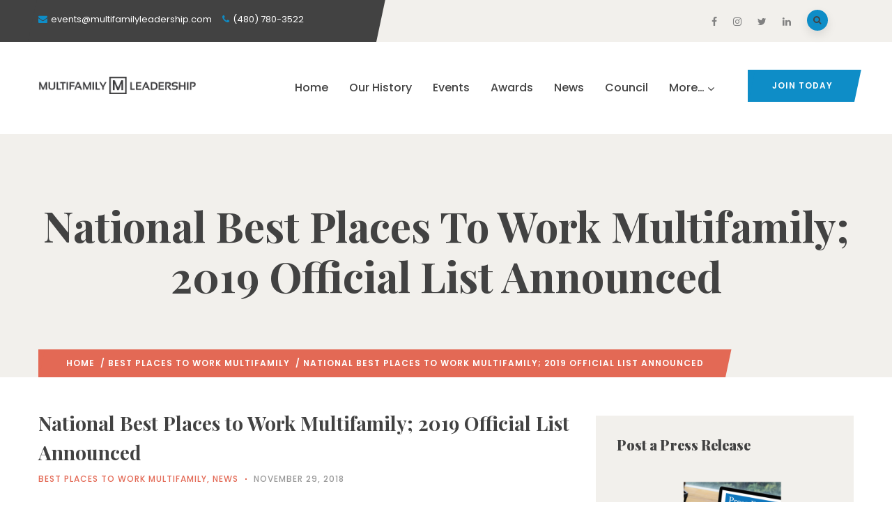

--- FILE ---
content_type: text/html; charset=UTF-8
request_url: https://multifamilyleadership.com/national-best-places-to-work-multifamily-2019-official-list-announced/
body_size: 23652
content:
<!DOCTYPE html>
<html dir="ltr" lang="en-US" prefix="og: https://ogp.me/ns#" class="no-js">
<head>
  <meta http-equiv="content-type" content="text/html; charset=UTF-8">
  <meta name="apple-touch-fullscreen" content="yes"/>
  <meta name="MobileOptimized" content="320"/>
  <meta name="viewport" content="width=device-width, initial-scale=1, maximum-scale=1, user-scalable=no">
  <link rel="profile" href="https://https//gmpg.org/xfn/11">
  <title>National Best Places to Work Multifamily; 2019 Official List Announced | Multifamily Leadership</title>

		<!-- All in One SEO 4.8.7 - aioseo.com -->
	<meta name="description" content="Scottsdale, Arizona, November 29, 2018 (Newswire.com) - Multifamily Leadership has announced the official ranking for the 2019 &quot;Best Places to Work Multifamily™&quot; Program. Winners found out how they ranked at the Multifamily Leadership Summit held in Scottsdale, Arizona. The Multifamily Industry, serving apartments and their residents, contributes more than $3.5 billion to the economy everyday, supporting more than" />
	<meta name="robots" content="max-image-preview:large" />
	<meta name="author" content="Multifamily Leadership"/>
	<link rel="canonical" href="https://multifamilyleadership.com/national-best-places-to-work-multifamily-2019-official-list-announced/" />
	<meta name="generator" content="All in One SEO (AIOSEO) 4.8.7" />
		<meta property="og:locale" content="en_US" />
		<meta property="og:site_name" content="Multifamily Leadership" />
		<meta property="og:type" content="article" />
		<meta property="og:title" content="National Best Places to Work Multifamily; 2019 Official List Announced | Multifamily Leadership" />
		<meta property="og:description" content="Scottsdale, Arizona, November 29, 2018 (Newswire.com) - Multifamily Leadership has announced the official ranking for the 2019 &quot;Best Places to Work Multifamily™&quot; Program. Winners found out how they ranked at the Multifamily Leadership Summit held in Scottsdale, Arizona. The Multifamily Industry, serving apartments and their residents, contributes more than $3.5 billion to the economy everyday, supporting more than" />
		<meta property="og:url" content="https://multifamilyleadership.com/national-best-places-to-work-multifamily-2019-official-list-announced/" />
		<meta property="og:image" content="https://multifamilyleadership.com/wp-content/uploads/2018/11/2019-best-places-to-work-multifamily.jpg" />
		<meta property="og:image:secure_url" content="https://multifamilyleadership.com/wp-content/uploads/2018/11/2019-best-places-to-work-multifamily.jpg" />
		<meta property="og:image:width" content="500" />
		<meta property="og:image:height" content="500" />
		<meta property="article:published_time" content="2018-11-29T19:25:36+00:00" />
		<meta property="article:modified_time" content="2022-04-29T17:06:28+00:00" />
		<meta property="article:publisher" content="https://www.facebook.com/multifamilyleadership" />
		<meta name="twitter:card" content="summary_large_image" />
		<meta name="twitter:site" content="@inmultifamily" />
		<meta name="twitter:title" content="National Best Places to Work Multifamily; 2019 Official List Announced | Multifamily Leadership" />
		<meta name="twitter:description" content="Scottsdale, Arizona, November 29, 2018 (Newswire.com) - Multifamily Leadership has announced the official ranking for the 2019 &quot;Best Places to Work Multifamily™&quot; Program. Winners found out how they ranked at the Multifamily Leadership Summit held in Scottsdale, Arizona. The Multifamily Industry, serving apartments and their residents, contributes more than $3.5 billion to the economy everyday, supporting more than" />
		<meta name="twitter:image" content="https://multifamilyleadership.com/wp-content/uploads/2018/11/2019-best-places-to-work-multifamily.jpg" />
		<script type="application/ld+json" class="aioseo-schema">
			{"@context":"https:\/\/schema.org","@graph":[{"@type":"Article","@id":"https:\/\/multifamilyleadership.com\/national-best-places-to-work-multifamily-2019-official-list-announced\/#article","name":"National Best Places to Work Multifamily; 2019 Official List Announced | Multifamily Leadership","headline":"National Best Places to Work Multifamily; 2019 Official List Announced","author":{"@id":"https:\/\/multifamilyleadership.com\/author\/admin\/#author"},"publisher":{"@id":"https:\/\/multifamilyleadership.com\/#organization"},"image":{"@type":"ImageObject","url":"https:\/\/multifamilyleadership.com\/wp-content\/uploads\/2018\/11\/2019-best-places-to-work-multifamily.jpg","width":500,"height":500},"datePublished":"2018-11-29T19:25:36-07:00","dateModified":"2022-04-29T17:06:28-07:00","inLanguage":"en-US","mainEntityOfPage":{"@id":"https:\/\/multifamilyleadership.com\/national-best-places-to-work-multifamily-2019-official-list-announced\/#webpage"},"isPartOf":{"@id":"https:\/\/multifamilyleadership.com\/national-best-places-to-work-multifamily-2019-official-list-announced\/#webpage"},"articleSection":"Best Places to Work Multifamily, News, best places to work multifamily, employee engagement, multifamily, multifamily awards, multifamily culture, multifamily leadership"},{"@type":"BreadcrumbList","@id":"https:\/\/multifamilyleadership.com\/national-best-places-to-work-multifamily-2019-official-list-announced\/#breadcrumblist","itemListElement":[{"@type":"ListItem","@id":"https:\/\/multifamilyleadership.com#listItem","position":1,"name":"Home","item":"https:\/\/multifamilyleadership.com","nextItem":{"@type":"ListItem","@id":"https:\/\/multifamilyleadership.com\/category\/news\/#listItem","name":"News"}},{"@type":"ListItem","@id":"https:\/\/multifamilyleadership.com\/category\/news\/#listItem","position":2,"name":"News","item":"https:\/\/multifamilyleadership.com\/category\/news\/","nextItem":{"@type":"ListItem","@id":"https:\/\/multifamilyleadership.com\/national-best-places-to-work-multifamily-2019-official-list-announced\/#listItem","name":"National Best Places to Work Multifamily; 2019 Official List Announced"},"previousItem":{"@type":"ListItem","@id":"https:\/\/multifamilyleadership.com#listItem","name":"Home"}},{"@type":"ListItem","@id":"https:\/\/multifamilyleadership.com\/national-best-places-to-work-multifamily-2019-official-list-announced\/#listItem","position":3,"name":"National Best Places to Work Multifamily; 2019 Official List Announced","previousItem":{"@type":"ListItem","@id":"https:\/\/multifamilyleadership.com\/category\/news\/#listItem","name":"News"}}]},{"@type":"Organization","@id":"https:\/\/multifamilyleadership.com\/#organization","name":"Multifamily Leadership","description":"Preparing Multifamily Leaders for the FUTURE of WORK","url":"https:\/\/multifamilyleadership.com\/","sameAs":["https:\/\/www.instagram.com\/multifamilyleadership\/"]},{"@type":"Person","@id":"https:\/\/multifamilyleadership.com\/author\/admin\/#author","url":"https:\/\/multifamilyleadership.com\/author\/admin\/","name":"Multifamily Leadership","image":{"@type":"ImageObject","@id":"https:\/\/multifamilyleadership.com\/national-best-places-to-work-multifamily-2019-official-list-announced\/#authorImage","url":"https:\/\/secure.gravatar.com\/avatar\/3e12488bac402da589969a00c5650d9a?s=96&d=mm&r=g","width":96,"height":96,"caption":"Multifamily Leadership"}},{"@type":"WebPage","@id":"https:\/\/multifamilyleadership.com\/national-best-places-to-work-multifamily-2019-official-list-announced\/#webpage","url":"https:\/\/multifamilyleadership.com\/national-best-places-to-work-multifamily-2019-official-list-announced\/","name":"National Best Places to Work Multifamily; 2019 Official List Announced | Multifamily Leadership","description":"Scottsdale, Arizona, November 29, 2018 (Newswire.com) - Multifamily Leadership has announced the official ranking for the 2019 \"Best Places to Work Multifamily\u2122\" Program. Winners found out how they ranked at the Multifamily Leadership Summit held in Scottsdale, Arizona. The Multifamily Industry, serving apartments and their residents, contributes more than $3.5 billion to the economy everyday, supporting more than","inLanguage":"en-US","isPartOf":{"@id":"https:\/\/multifamilyleadership.com\/#website"},"breadcrumb":{"@id":"https:\/\/multifamilyleadership.com\/national-best-places-to-work-multifamily-2019-official-list-announced\/#breadcrumblist"},"author":{"@id":"https:\/\/multifamilyleadership.com\/author\/admin\/#author"},"creator":{"@id":"https:\/\/multifamilyleadership.com\/author\/admin\/#author"},"image":{"@type":"ImageObject","url":"https:\/\/multifamilyleadership.com\/wp-content\/uploads\/2018\/11\/2019-best-places-to-work-multifamily.jpg","@id":"https:\/\/multifamilyleadership.com\/national-best-places-to-work-multifamily-2019-official-list-announced\/#mainImage","width":500,"height":500},"primaryImageOfPage":{"@id":"https:\/\/multifamilyleadership.com\/national-best-places-to-work-multifamily-2019-official-list-announced\/#mainImage"},"datePublished":"2018-11-29T19:25:36-07:00","dateModified":"2022-04-29T17:06:28-07:00"},{"@type":"WebSite","@id":"https:\/\/multifamilyleadership.com\/#website","url":"https:\/\/multifamilyleadership.com\/","name":"Multifamily Leadership","description":"Preparing Multifamily Leaders for the FUTURE of WORK","inLanguage":"en-US","publisher":{"@id":"https:\/\/multifamilyleadership.com\/#organization"}}]}
		</script>
		<!-- All in One SEO -->

<link rel='dns-prefetch' href='//widgets.leadconnectorhq.com' />
<link rel='dns-prefetch' href='//platform-api.sharethis.com' />
<link rel='dns-prefetch' href='//www.googletagmanager.com' />
<link rel='dns-prefetch' href='//fonts.googleapis.com' />
<script type="text/javascript">
window._wpemojiSettings = {"baseUrl":"https:\/\/s.w.org\/images\/core\/emoji\/14.0.0\/72x72\/","ext":".png","svgUrl":"https:\/\/s.w.org\/images\/core\/emoji\/14.0.0\/svg\/","svgExt":".svg","source":{"concatemoji":"https:\/\/multifamilyleadership.com\/wp-includes\/js\/wp-emoji-release.min.js?ver=6.2.2"}};
/*! This file is auto-generated */
!function(e,a,t){var n,r,o,i=a.createElement("canvas"),p=i.getContext&&i.getContext("2d");function s(e,t){p.clearRect(0,0,i.width,i.height),p.fillText(e,0,0);e=i.toDataURL();return p.clearRect(0,0,i.width,i.height),p.fillText(t,0,0),e===i.toDataURL()}function c(e){var t=a.createElement("script");t.src=e,t.defer=t.type="text/javascript",a.getElementsByTagName("head")[0].appendChild(t)}for(o=Array("flag","emoji"),t.supports={everything:!0,everythingExceptFlag:!0},r=0;r<o.length;r++)t.supports[o[r]]=function(e){if(p&&p.fillText)switch(p.textBaseline="top",p.font="600 32px Arial",e){case"flag":return s("\ud83c\udff3\ufe0f\u200d\u26a7\ufe0f","\ud83c\udff3\ufe0f\u200b\u26a7\ufe0f")?!1:!s("\ud83c\uddfa\ud83c\uddf3","\ud83c\uddfa\u200b\ud83c\uddf3")&&!s("\ud83c\udff4\udb40\udc67\udb40\udc62\udb40\udc65\udb40\udc6e\udb40\udc67\udb40\udc7f","\ud83c\udff4\u200b\udb40\udc67\u200b\udb40\udc62\u200b\udb40\udc65\u200b\udb40\udc6e\u200b\udb40\udc67\u200b\udb40\udc7f");case"emoji":return!s("\ud83e\udef1\ud83c\udffb\u200d\ud83e\udef2\ud83c\udfff","\ud83e\udef1\ud83c\udffb\u200b\ud83e\udef2\ud83c\udfff")}return!1}(o[r]),t.supports.everything=t.supports.everything&&t.supports[o[r]],"flag"!==o[r]&&(t.supports.everythingExceptFlag=t.supports.everythingExceptFlag&&t.supports[o[r]]);t.supports.everythingExceptFlag=t.supports.everythingExceptFlag&&!t.supports.flag,t.DOMReady=!1,t.readyCallback=function(){t.DOMReady=!0},t.supports.everything||(n=function(){t.readyCallback()},a.addEventListener?(a.addEventListener("DOMContentLoaded",n,!1),e.addEventListener("load",n,!1)):(e.attachEvent("onload",n),a.attachEvent("onreadystatechange",function(){"complete"===a.readyState&&t.readyCallback()})),(e=t.source||{}).concatemoji?c(e.concatemoji):e.wpemoji&&e.twemoji&&(c(e.twemoji),c(e.wpemoji)))}(window,document,window._wpemojiSettings);
</script>
<style type="text/css">
img.wp-smiley,
img.emoji {
	display: inline !important;
	border: none !important;
	box-shadow: none !important;
	height: 1em !important;
	width: 1em !important;
	margin: 0 0.07em !important;
	vertical-align: -0.1em !important;
	background: none !important;
	padding: 0 !important;
}
</style>
	<link rel='stylesheet' id='wp-event-manager-frontend-css' href='https://multifamilyleadership.com/wp-content/plugins/wp-event-manager/assets/css/frontend.min.css?ver=6.2.2' type='text/css' media='all' />
<link rel='stylesheet' id='wp-event-manager-jquery-ui-daterangepicker-css' href='https://multifamilyleadership.com/wp-content/plugins/wp-event-manager/assets/js/jquery-ui-daterangepicker/jquery.comiseo.daterangepicker.css?ver=6.2.2' type='text/css' media='all' />
<link rel='stylesheet' id='wp-event-manager-jquery-ui-daterangepicker-style-css' href='https://multifamilyleadership.com/wp-content/plugins/wp-event-manager/assets/js/jquery-ui-daterangepicker/styles.css?ver=6.2.2' type='text/css' media='all' />
<link rel='stylesheet' id='wp-event-manager-jquery-ui-css-css' href='https://multifamilyleadership.com/wp-content/plugins/wp-event-manager/assets/js/jquery-ui/jquery-ui.css?ver=6.2.2' type='text/css' media='all' />
<link rel='stylesheet' id='wp-event-manager-grid-style-css' href='https://multifamilyleadership.com/wp-content/plugins/wp-event-manager/assets/css/wpem-grid.min.css?ver=6.2.2' type='text/css' media='all' />
<link rel='stylesheet' id='wp-event-manager-font-style-css' href='https://multifamilyleadership.com/wp-content/plugins/wp-event-manager/assets/fonts/style.css?ver=6.2.2' type='text/css' media='all' />
<link rel='stylesheet' id='wp-block-library-css' href='https://multifamilyleadership.com/wp-includes/css/dist/block-library/style.min.css?ver=6.2.2' type='text/css' media='all' />
<style id='wp-block-library-theme-inline-css' type='text/css'>
.wp-block-audio figcaption{color:#555;font-size:13px;text-align:center}.is-dark-theme .wp-block-audio figcaption{color:hsla(0,0%,100%,.65)}.wp-block-audio{margin:0 0 1em}.wp-block-code{border:1px solid #ccc;border-radius:4px;font-family:Menlo,Consolas,monaco,monospace;padding:.8em 1em}.wp-block-embed figcaption{color:#555;font-size:13px;text-align:center}.is-dark-theme .wp-block-embed figcaption{color:hsla(0,0%,100%,.65)}.wp-block-embed{margin:0 0 1em}.blocks-gallery-caption{color:#555;font-size:13px;text-align:center}.is-dark-theme .blocks-gallery-caption{color:hsla(0,0%,100%,.65)}.wp-block-image figcaption{color:#555;font-size:13px;text-align:center}.is-dark-theme .wp-block-image figcaption{color:hsla(0,0%,100%,.65)}.wp-block-image{margin:0 0 1em}.wp-block-pullquote{border-bottom:4px solid;border-top:4px solid;color:currentColor;margin-bottom:1.75em}.wp-block-pullquote cite,.wp-block-pullquote footer,.wp-block-pullquote__citation{color:currentColor;font-size:.8125em;font-style:normal;text-transform:uppercase}.wp-block-quote{border-left:.25em solid;margin:0 0 1.75em;padding-left:1em}.wp-block-quote cite,.wp-block-quote footer{color:currentColor;font-size:.8125em;font-style:normal;position:relative}.wp-block-quote.has-text-align-right{border-left:none;border-right:.25em solid;padding-left:0;padding-right:1em}.wp-block-quote.has-text-align-center{border:none;padding-left:0}.wp-block-quote.is-large,.wp-block-quote.is-style-large,.wp-block-quote.is-style-plain{border:none}.wp-block-search .wp-block-search__label{font-weight:700}.wp-block-search__button{border:1px solid #ccc;padding:.375em .625em}:where(.wp-block-group.has-background){padding:1.25em 2.375em}.wp-block-separator.has-css-opacity{opacity:.4}.wp-block-separator{border:none;border-bottom:2px solid;margin-left:auto;margin-right:auto}.wp-block-separator.has-alpha-channel-opacity{opacity:1}.wp-block-separator:not(.is-style-wide):not(.is-style-dots){width:100px}.wp-block-separator.has-background:not(.is-style-dots){border-bottom:none;height:1px}.wp-block-separator.has-background:not(.is-style-wide):not(.is-style-dots){height:2px}.wp-block-table{margin:0 0 1em}.wp-block-table td,.wp-block-table th{word-break:normal}.wp-block-table figcaption{color:#555;font-size:13px;text-align:center}.is-dark-theme .wp-block-table figcaption{color:hsla(0,0%,100%,.65)}.wp-block-video figcaption{color:#555;font-size:13px;text-align:center}.is-dark-theme .wp-block-video figcaption{color:hsla(0,0%,100%,.65)}.wp-block-video{margin:0 0 1em}.wp-block-template-part.has-background{margin-bottom:0;margin-top:0;padding:1.25em 2.375em}
</style>
<style id='powerpress-player-block-style-inline-css' type='text/css'>


</style>
<link rel='stylesheet' id='classic-theme-styles-css' href='https://multifamilyleadership.com/wp-includes/css/classic-themes.min.css?ver=6.2.2' type='text/css' media='all' />
<style id='global-styles-inline-css' type='text/css'>
body{--wp--preset--color--black: #000000;--wp--preset--color--cyan-bluish-gray: #abb8c3;--wp--preset--color--white: #ffffff;--wp--preset--color--pale-pink: #f78da7;--wp--preset--color--vivid-red: #cf2e2e;--wp--preset--color--luminous-vivid-orange: #ff6900;--wp--preset--color--luminous-vivid-amber: #fcb900;--wp--preset--color--light-green-cyan: #7bdcb5;--wp--preset--color--vivid-green-cyan: #00d084;--wp--preset--color--pale-cyan-blue: #8ed1fc;--wp--preset--color--vivid-cyan-blue: #0693e3;--wp--preset--color--vivid-purple: #9b51e0;--wp--preset--gradient--vivid-cyan-blue-to-vivid-purple: linear-gradient(135deg,rgba(6,147,227,1) 0%,rgb(155,81,224) 100%);--wp--preset--gradient--light-green-cyan-to-vivid-green-cyan: linear-gradient(135deg,rgb(122,220,180) 0%,rgb(0,208,130) 100%);--wp--preset--gradient--luminous-vivid-amber-to-luminous-vivid-orange: linear-gradient(135deg,rgba(252,185,0,1) 0%,rgba(255,105,0,1) 100%);--wp--preset--gradient--luminous-vivid-orange-to-vivid-red: linear-gradient(135deg,rgba(255,105,0,1) 0%,rgb(207,46,46) 100%);--wp--preset--gradient--very-light-gray-to-cyan-bluish-gray: linear-gradient(135deg,rgb(238,238,238) 0%,rgb(169,184,195) 100%);--wp--preset--gradient--cool-to-warm-spectrum: linear-gradient(135deg,rgb(74,234,220) 0%,rgb(151,120,209) 20%,rgb(207,42,186) 40%,rgb(238,44,130) 60%,rgb(251,105,98) 80%,rgb(254,248,76) 100%);--wp--preset--gradient--blush-light-purple: linear-gradient(135deg,rgb(255,206,236) 0%,rgb(152,150,240) 100%);--wp--preset--gradient--blush-bordeaux: linear-gradient(135deg,rgb(254,205,165) 0%,rgb(254,45,45) 50%,rgb(107,0,62) 100%);--wp--preset--gradient--luminous-dusk: linear-gradient(135deg,rgb(255,203,112) 0%,rgb(199,81,192) 50%,rgb(65,88,208) 100%);--wp--preset--gradient--pale-ocean: linear-gradient(135deg,rgb(255,245,203) 0%,rgb(182,227,212) 50%,rgb(51,167,181) 100%);--wp--preset--gradient--electric-grass: linear-gradient(135deg,rgb(202,248,128) 0%,rgb(113,206,126) 100%);--wp--preset--gradient--midnight: linear-gradient(135deg,rgb(2,3,129) 0%,rgb(40,116,252) 100%);--wp--preset--duotone--dark-grayscale: url('#wp-duotone-dark-grayscale');--wp--preset--duotone--grayscale: url('#wp-duotone-grayscale');--wp--preset--duotone--purple-yellow: url('#wp-duotone-purple-yellow');--wp--preset--duotone--blue-red: url('#wp-duotone-blue-red');--wp--preset--duotone--midnight: url('#wp-duotone-midnight');--wp--preset--duotone--magenta-yellow: url('#wp-duotone-magenta-yellow');--wp--preset--duotone--purple-green: url('#wp-duotone-purple-green');--wp--preset--duotone--blue-orange: url('#wp-duotone-blue-orange');--wp--preset--font-size--small: 13px;--wp--preset--font-size--medium: 20px;--wp--preset--font-size--large: 36px;--wp--preset--font-size--x-large: 42px;--wp--preset--spacing--20: 0.44rem;--wp--preset--spacing--30: 0.67rem;--wp--preset--spacing--40: 1rem;--wp--preset--spacing--50: 1.5rem;--wp--preset--spacing--60: 2.25rem;--wp--preset--spacing--70: 3.38rem;--wp--preset--spacing--80: 5.06rem;--wp--preset--shadow--natural: 6px 6px 9px rgba(0, 0, 0, 0.2);--wp--preset--shadow--deep: 12px 12px 50px rgba(0, 0, 0, 0.4);--wp--preset--shadow--sharp: 6px 6px 0px rgba(0, 0, 0, 0.2);--wp--preset--shadow--outlined: 6px 6px 0px -3px rgba(255, 255, 255, 1), 6px 6px rgba(0, 0, 0, 1);--wp--preset--shadow--crisp: 6px 6px 0px rgba(0, 0, 0, 1);}:where(.is-layout-flex){gap: 0.5em;}body .is-layout-flow > .alignleft{float: left;margin-inline-start: 0;margin-inline-end: 2em;}body .is-layout-flow > .alignright{float: right;margin-inline-start: 2em;margin-inline-end: 0;}body .is-layout-flow > .aligncenter{margin-left: auto !important;margin-right: auto !important;}body .is-layout-constrained > .alignleft{float: left;margin-inline-start: 0;margin-inline-end: 2em;}body .is-layout-constrained > .alignright{float: right;margin-inline-start: 2em;margin-inline-end: 0;}body .is-layout-constrained > .aligncenter{margin-left: auto !important;margin-right: auto !important;}body .is-layout-constrained > :where(:not(.alignleft):not(.alignright):not(.alignfull)){max-width: var(--wp--style--global--content-size);margin-left: auto !important;margin-right: auto !important;}body .is-layout-constrained > .alignwide{max-width: var(--wp--style--global--wide-size);}body .is-layout-flex{display: flex;}body .is-layout-flex{flex-wrap: wrap;align-items: center;}body .is-layout-flex > *{margin: 0;}:where(.wp-block-columns.is-layout-flex){gap: 2em;}.has-black-color{color: var(--wp--preset--color--black) !important;}.has-cyan-bluish-gray-color{color: var(--wp--preset--color--cyan-bluish-gray) !important;}.has-white-color{color: var(--wp--preset--color--white) !important;}.has-pale-pink-color{color: var(--wp--preset--color--pale-pink) !important;}.has-vivid-red-color{color: var(--wp--preset--color--vivid-red) !important;}.has-luminous-vivid-orange-color{color: var(--wp--preset--color--luminous-vivid-orange) !important;}.has-luminous-vivid-amber-color{color: var(--wp--preset--color--luminous-vivid-amber) !important;}.has-light-green-cyan-color{color: var(--wp--preset--color--light-green-cyan) !important;}.has-vivid-green-cyan-color{color: var(--wp--preset--color--vivid-green-cyan) !important;}.has-pale-cyan-blue-color{color: var(--wp--preset--color--pale-cyan-blue) !important;}.has-vivid-cyan-blue-color{color: var(--wp--preset--color--vivid-cyan-blue) !important;}.has-vivid-purple-color{color: var(--wp--preset--color--vivid-purple) !important;}.has-black-background-color{background-color: var(--wp--preset--color--black) !important;}.has-cyan-bluish-gray-background-color{background-color: var(--wp--preset--color--cyan-bluish-gray) !important;}.has-white-background-color{background-color: var(--wp--preset--color--white) !important;}.has-pale-pink-background-color{background-color: var(--wp--preset--color--pale-pink) !important;}.has-vivid-red-background-color{background-color: var(--wp--preset--color--vivid-red) !important;}.has-luminous-vivid-orange-background-color{background-color: var(--wp--preset--color--luminous-vivid-orange) !important;}.has-luminous-vivid-amber-background-color{background-color: var(--wp--preset--color--luminous-vivid-amber) !important;}.has-light-green-cyan-background-color{background-color: var(--wp--preset--color--light-green-cyan) !important;}.has-vivid-green-cyan-background-color{background-color: var(--wp--preset--color--vivid-green-cyan) !important;}.has-pale-cyan-blue-background-color{background-color: var(--wp--preset--color--pale-cyan-blue) !important;}.has-vivid-cyan-blue-background-color{background-color: var(--wp--preset--color--vivid-cyan-blue) !important;}.has-vivid-purple-background-color{background-color: var(--wp--preset--color--vivid-purple) !important;}.has-black-border-color{border-color: var(--wp--preset--color--black) !important;}.has-cyan-bluish-gray-border-color{border-color: var(--wp--preset--color--cyan-bluish-gray) !important;}.has-white-border-color{border-color: var(--wp--preset--color--white) !important;}.has-pale-pink-border-color{border-color: var(--wp--preset--color--pale-pink) !important;}.has-vivid-red-border-color{border-color: var(--wp--preset--color--vivid-red) !important;}.has-luminous-vivid-orange-border-color{border-color: var(--wp--preset--color--luminous-vivid-orange) !important;}.has-luminous-vivid-amber-border-color{border-color: var(--wp--preset--color--luminous-vivid-amber) !important;}.has-light-green-cyan-border-color{border-color: var(--wp--preset--color--light-green-cyan) !important;}.has-vivid-green-cyan-border-color{border-color: var(--wp--preset--color--vivid-green-cyan) !important;}.has-pale-cyan-blue-border-color{border-color: var(--wp--preset--color--pale-cyan-blue) !important;}.has-vivid-cyan-blue-border-color{border-color: var(--wp--preset--color--vivid-cyan-blue) !important;}.has-vivid-purple-border-color{border-color: var(--wp--preset--color--vivid-purple) !important;}.has-vivid-cyan-blue-to-vivid-purple-gradient-background{background: var(--wp--preset--gradient--vivid-cyan-blue-to-vivid-purple) !important;}.has-light-green-cyan-to-vivid-green-cyan-gradient-background{background: var(--wp--preset--gradient--light-green-cyan-to-vivid-green-cyan) !important;}.has-luminous-vivid-amber-to-luminous-vivid-orange-gradient-background{background: var(--wp--preset--gradient--luminous-vivid-amber-to-luminous-vivid-orange) !important;}.has-luminous-vivid-orange-to-vivid-red-gradient-background{background: var(--wp--preset--gradient--luminous-vivid-orange-to-vivid-red) !important;}.has-very-light-gray-to-cyan-bluish-gray-gradient-background{background: var(--wp--preset--gradient--very-light-gray-to-cyan-bluish-gray) !important;}.has-cool-to-warm-spectrum-gradient-background{background: var(--wp--preset--gradient--cool-to-warm-spectrum) !important;}.has-blush-light-purple-gradient-background{background: var(--wp--preset--gradient--blush-light-purple) !important;}.has-blush-bordeaux-gradient-background{background: var(--wp--preset--gradient--blush-bordeaux) !important;}.has-luminous-dusk-gradient-background{background: var(--wp--preset--gradient--luminous-dusk) !important;}.has-pale-ocean-gradient-background{background: var(--wp--preset--gradient--pale-ocean) !important;}.has-electric-grass-gradient-background{background: var(--wp--preset--gradient--electric-grass) !important;}.has-midnight-gradient-background{background: var(--wp--preset--gradient--midnight) !important;}.has-small-font-size{font-size: var(--wp--preset--font-size--small) !important;}.has-medium-font-size{font-size: var(--wp--preset--font-size--medium) !important;}.has-large-font-size{font-size: var(--wp--preset--font-size--large) !important;}.has-x-large-font-size{font-size: var(--wp--preset--font-size--x-large) !important;}
.wp-block-navigation a:where(:not(.wp-element-button)){color: inherit;}
:where(.wp-block-columns.is-layout-flex){gap: 2em;}
.wp-block-pullquote{font-size: 1.5em;line-height: 1.6;}
</style>
<link rel='stylesheet' id='dashicons-css' href='https://multifamilyleadership.com/wp-includes/css/dashicons.min.css?ver=6.2.2' type='text/css' media='all' />
<link rel='stylesheet' id='LeadConnector-css' href='https://multifamilyleadership.com/wp-content/plugins/leadconnector/public/css/lc-public.css?ver=3.0.10.5' type='text/css' media='all' />
<link rel='stylesheet' id='wp-event-manager-jquery-timepicker-css-css' href='https://multifamilyleadership.com/wp-content/plugins/wp-event-manager/assets/js/jquery-timepicker/jquery.timepicker.min.css?ver=6.2.2' type='text/css' media='all' />
<link rel='stylesheet' id='tablepress-default-css' href='https://multifamilyleadership.com/wp-content/plugins/tablepress/css/build/default.css?ver=3.2.3' type='text/css' media='all' />
<link crossorigin="anonymous" rel='stylesheet' id='oxpitan-fonts-css' href='https://fonts.googleapis.com/css?family=Playfair+Display:400,700,900%7CPoppins:400,500,600,700&#038;subset' type='text/css' media='all' />
<link rel='stylesheet' id='lightgallery-css' href='https://multifamilyleadership.com/wp-content/themes/oxpitan/js/lightgallery/css/lightgallery.min.css?ver=6.2.2' type='text/css' media='all' />
<link rel='stylesheet' id='owl-carousel-css' href='https://multifamilyleadership.com/wp-content/themes/oxpitan/js/owl-carousel/assets/owl.carousel.css?ver=6.2.2' type='text/css' media='all' />
<link rel='stylesheet' id='magnific-css' href='https://multifamilyleadership.com/wp-content/themes/oxpitan/js/magnific/magnific-popup.css?ver=6.2.2' type='text/css' media='all' />
<link rel='stylesheet' id='fontawesome-css' href='https://multifamilyleadership.com/wp-content/themes/oxpitan/css/fontawesome/css/font-awesome.css?ver=6.2.2' type='text/css' media='all' />
<link rel='stylesheet' id='oxpitan-icons-css' href='https://multifamilyleadership.com/wp-content/themes/oxpitan/css/icon-custom.css?ver=6.2.2' type='text/css' media='all' />
<link rel='stylesheet' id='oxpitan-style-css' href='https://multifamilyleadership.com/wp-content/themes/oxpitan/style.css?ver=6.2.2' type='text/css' media='all' />
<link rel='stylesheet' id='bootstrap-css' href='https://multifamilyleadership.com/wp-content/themes/oxpitan/css/skins/blue/bootstrap.css?ver=6.2.2' type='text/css' media='all' />
<link rel='stylesheet' id='oxpitan-woocoomerce-css' href='https://multifamilyleadership.com/wp-content/themes/oxpitan/css/skins/blue/woocommerce.css?ver=6.2.2' type='text/css' media='all' />
<link rel='stylesheet' id='oxpitan-template-css' href='https://multifamilyleadership.com/wp-content/themes/oxpitan/css/skins/blue/template.css?ver=6.2.2' type='text/css' media='all' />
<link rel='stylesheet' id='oxpitan-parent-style-css' href='https://multifamilyleadership.com/wp-content/themes/oxpitan/style.css?ver=6.2.2' type='text/css' media='all' />
<link rel='stylesheet' id='oxpitan-child-style-css' href='https://multifamilyleadership.com/wp-content/themes/oxpitan_child/style.css?ver=6.2.2' type='text/css' media='all' />
<link rel='stylesheet' id='oxpitan-custom-style-css' href='https://multifamilyleadership.com/wp-content/themes/oxpitan/css/custom_script.css?ver=6.2.2' type='text/css' media='all' />
<style id='oxpitan-custom-style-inline-css' type='text/css'>
.header-v1 .header-bottom .header-bottom-inner .logo, .header-v2 .header-bottom .header-bottom-inner .logo{width: 226px;}.header-v1 .header-bottom .header-bottom-inner, .header-v2 .header-bottom .header-bottom-inner{padding-left: 236px;} 
</style>
<link rel='stylesheet' id='oxpitan-scheme-color-css' href='https://multifamilyleadership.com/wp-content/themes/oxpitan/css/custom_script.css?ver=6.2.2' type='text/css' media='all' />
<style id='oxpitan-scheme-color-inline-css' type='text/css'>
.turquoise.give-block .campaign-action .btn-give-theme{background:#00BDC0;}.turquoise.give-block .campaign-action .btn-give-theme::before{background:#00BDC0;}.turquoise.give-block .give__progress-bar{background-color:#00BDC0;}.turquoise.give-block .give__progress .give__progress-bar .percentage{background:#00BDC0;}.turquoise.give-block .give__progress .give__progress-bar .percentage::after{border-top-color:#00BDC0;}.turquoise.give-block .form-content .form-content-inner .campaign-content-inner .title a:hover{color:#00BDC0;}.team-v2 .turquoise.bg-overlay{background:#00BDC0;}.turquoise.event-block .event-image .event-date, .turquoise.event-block .event-image .event-date:before{background:#00BDC0;}.turquoise.event-block .event-content .event-meta{color:#00BDC0;}.turquoise.event-block .event-content .event-info .title a:hover{color:#00BDC0;}.turquoise.gallery-post .background-overlay{background:#00BDC0;}.tomato.give-block .campaign-action .btn-give-theme{background:#0E8DC7;}.tomato.give-block .campaign-action .btn-give-theme::before{background:#0E8DC7;}.tomato.give-block .give__progress-bar{background-color:#0E8DC7;}.tomato.give-block .give__progress .give__progress-bar .percentage{background:#0E8DC7;}.tomato.give-block .give__progress .give__progress-bar .percentage::after{border-top-color:#0E8DC7;}.tomato.give-block .form-content .form-content-inner .campaign-content-inner .title a:hover{color:#0E8DC7;}.team-v2 .tomato.bg-overlay{background:#0E8DC7;}.tomato.event-block .event-image .event-date, .tomato.event-block .event-image .event-date:before{background:#0E8DC7;}.tomato.event-block .event-content .event-meta{color:#0E8DC7;}.tomato.event-block .event-content .event-info .title a:hover{color:#0E8DC7;}.tomato.gallery-post .background-overlay{background:#0E8DC7;}.goldenrod.give-block .campaign-action .btn-give-theme{background:#0E8DC7;}.goldenrod.give-block .campaign-action .btn-give-theme::before{background:#0E8DC7;}.goldenrod.give-block .give__progress-bar{background-color:#0E8DC7;}.goldenrod.give-block .give__progress .give__progress-bar .percentage{background:#0E8DC7;}.goldenrod.give-block .give__progress .give__progress-bar .percentage::after{border-top-color:#0E8DC7;}.goldenrod.give-block .form-content .form-content-inner .campaign-content-inner .title a:hover{color:#0E8DC7;}.team-v2 .goldenrod.bg-overlay{background:#0E8DC7;}.goldenrod.event-block .event-image .event-date, .goldenrod.event-block .event-image .event-date:before{background:#0E8DC7;}.goldenrod.event-block .event-content .event-meta{color:#0E8DC7;}.goldenrod.event-block .event-content .event-info .title a:hover{color:#0E8DC7;}.goldenrod.gallery-post .background-overlay{background:#0E8DC7;}.violet.give-block .campaign-action .btn-give-theme{background:#9238A4;}.violet.give-block .campaign-action .btn-give-theme::before{background:#9238A4;}.violet.give-block .give__progress-bar{background-color:#9238A4;}.violet.give-block .give__progress .give__progress-bar .percentage{background:#9238A4;}.violet.give-block .give__progress .give__progress-bar .percentage::after{border-top-color:#9238A4;}.violet.give-block .form-content .form-content-inner .campaign-content-inner .title a:hover{color:#9238A4;}.team-v2 .violet.bg-overlay{background:#9238A4;}.violet.event-block .event-image .event-date, .violet.event-block .event-image .event-date:before{background:#9238A4;}.violet.event-block .event-content .event-meta{color:#9238A4;}.violet.event-block .event-content .event-info .title a:hover{color:#9238A4;}.violet.gallery-post .background-overlay{background:#9238A4;}.brown.give-block .campaign-action .btn-give-theme{background:#DE9967;}.brown.give-block .campaign-action .btn-give-theme::before{background:#DE9967;}.brown.give-block .give__progress-bar{background-color:#DE9967;}.brown.give-block .give__progress .give__progress-bar .percentage{background:#DE9967;}.brown.give-block .give__progress .give__progress-bar .percentage::after{border-top-color:#DE9967;}.brown.give-block .form-content .form-content-inner .campaign-content-inner .title a:hover{color:#DE9967;}.team-v2 .brown.bg-overlay{background:#DE9967;}.brown.event-block .event-image .event-date, .brown.event-block .event-image .event-date:before{background:#DE9967;}.brown.event-block .event-content .event-meta{color:#DE9967;}.brown.event-block .event-content .event-info .title a:hover{color:#DE9967;}.brown.gallery-post .background-overlay{background:#DE9967;}.pink.give-block .campaign-action .btn-give-theme{background:#F2752E;}.pink.give-block .campaign-action .btn-give-theme::before{background:#F2752E;}.pink.give-block .give__progress-bar{background-color:#F2752E;}.pink.give-block .give__progress .give__progress-bar .percentage{background:#F2752E;}.pink.give-block .give__progress .give__progress-bar .percentage::after{border-top-color:#F2752E;}.pink.give-block .form-content .form-content-inner .campaign-content-inner .title a:hover{color:#F2752E;}.team-v2 .pink.bg-overlay{background:#F2752E;}.pink.event-block .event-image .event-date, .pink.event-block .event-image .event-date:before{background:#F2752E;}.pink.event-block .event-content .event-meta{color:#F2752E;}.pink.event-block .event-content .event-info .title a:hover{color:#F2752E;}.pink.gallery-post .background-overlay{background:#F2752E;}.green.give-block .campaign-action .btn-give-theme{background:#30374E;}.green.give-block .campaign-action .btn-give-theme::before{background:#30374E;}.green.give-block .give__progress-bar{background-color:#30374E;}.green.give-block .give__progress .give__progress-bar .percentage{background:#30374E;}.green.give-block .give__progress .give__progress-bar .percentage::after{border-top-color:#30374E;}.green.give-block .form-content .form-content-inner .campaign-content-inner .title a:hover{color:#30374E;}.team-v2 .green.bg-overlay{background:#30374E;}.green.event-block .event-image .event-date, .green.event-block .event-image .event-date:before{background:#30374E;}.green.event-block .event-content .event-meta{color:#30374E;}.green.event-block .event-content .event-info .title a:hover{color:#30374E;}.green.gallery-post .background-overlay{background:#30374E;}.purple.give-block .campaign-action .btn-give-theme{background:#D3391C;}.purple.give-block .campaign-action .btn-give-theme::before{background:#D3391C;}.purple.give-block .give__progress-bar{background-color:#D3391C;}.purple.give-block .give__progress .give__progress-bar .percentage{background:#D3391C;}.purple.give-block .give__progress .give__progress-bar .percentage::after{border-top-color:#D3391C;}.purple.give-block .form-content .form-content-inner .campaign-content-inner .title a:hover{color:#D3391C;}.team-v2 .purple.bg-overlay{background:#D3391C;}.purple.event-block .event-image .event-date, .purple.event-block .event-image .event-date:before{background:#D3391C;}.purple.event-block .event-content .event-meta{color:#D3391C;}.purple.event-block .event-content .event-info .title a:hover{color:#D3391C;}.purple.gallery-post .background-overlay{background:#D3391C;}
</style>
<link rel='stylesheet' id='oxpitan-custom-style-color-css' href='https://multifamilyleadership.com/wp-content/themes/oxpitan/css/custom_script.css?ver=6.2.2' type='text/css' media='all' />
<style id='oxpitan-custom-style-color-inline-css' type='text/css'>
a:hover { color: #0E8DC7;}.page-links > a, .page-links > span:not(.page-links-title) { background: #0E8DC7;} ul.feature-list > li:after { color: #0E8DC7;}.pager .paginations a { background: #0E8DC7;}.pager .paginations a:before { background: #0E8DC7;}.bg-theme { background: #0E8DC7 !important;}.text-theme { color: #0E8DC7 !important;}.btn-theme, .btn-theme-second, .btn, .btn-white, .btn-black, .btn-give-theme, button.give-btn { background: #0E8DC7;}.btn-theme:before, .btn-theme-second:before, .btn:before, .btn-white:before, .btn-black:before, .btn-give-theme:before, button.give-btn:before { background: #0E8DC7;}.btn-inline { color: #0E8DC7;}.btn-inline:after { color: #0E8DC7;}input[type*="submit"]:not(.fa) { background: #0E8DC7;}input[type*="submit"]:not(.fa):before { background: #0E8DC7;}.socials a i { background: #0E8DC7;}#wp-footer a:hover { color: #0E8DC7;}.topbar .topbar-information i { color: #0E8DC7;}.topbar .header-right .header-social .socials > li a:hover { color: #0E8DC7;}.topbar .header-right .mini-cart-header .mini-cart .mini-cart-items { background: #0E8DC7;}.gva-search .control-search { background: #0E8DC7;}.header-mobile .mini-cart-header a.mini-cart .mini-cart-items { background: #0E8DC7;}ul.gva-nav-menu > li .submenu-inner li a:hover, ul.gva-nav-menu > li .submenu-inner li a:focus, ul.gva-nav-menu > li .submenu-inner li a:active, ul.gva-nav-menu > li ul.submenu-inner li a:hover, ul.gva-nav-menu > li ul.submenu-inner li a:focus, ul.gva-nav-menu > li ul.submenu-inner li a:active { color: #0E8DC7;}.gavias-off-canvas-toggle { background: #0E8DC7;}#gavias-off-canvas .off-canvas-top .top-social > a:hover { background: #0E8DC7; border-color: #0E8DC7;}#gavias-off-canvas .off-canvas-top .gavias-off-canvas-close:hover { background: #0E8DC7;}#gavias-off-canvas ul#menu-main-menu > li > a.active > a { color: #0E8DC7;}#gavias-off-canvas ul#menu-main-menu > li .submenu-inner.dropdown-menu li a:hover, #gavias-off-canvas ul#menu-main-menu > li .submenu-inner.dropdown-menu li a:focus { color: #0E8DC7;}#gavias-off-canvas ul#menu-main-menu > li .submenu-inner.dropdown-menu li.active > a { color: #0E8DC7;}.gva-offcanvas-content a:hover { color: #0E8DC7;}.gva-offcanvas-content .close-canvas a:hover { color: #0E8DC7;}.gva-offcanvas-content #gva-mobile-menu ul.gva-mobile-menu > li a:hover { color: #0E8DC7;}.gva-offcanvas-content #gva-mobile-menu ul.gva-mobile-menu > li.menu-item-has-children .caret:hover { color: #0E8DC7;}.megamenu-main .widget.widget-html ul li strong { color: #0E8DC7;}.gva-vertical-menu.widget > .widget-title { background-color: #0E8DC7;}.row-gradient-darkblue { background-color: #0E8DC7;}.gva-productscategory-navigation .widget-title { background: #0E8DC7;}.gva-products-list .widget-title { background: #0E8DC7;}.gva-social-links.style-v2 ul.socials > li > a:hover { color: #0E8DC7;}.gsc-team .team-position { color: #0E8DC7;}.gsc-team.team-horizontal .team-header .social-list a:hover { color: #0E8DC7 !important;}.gsc-team.team-horizontal .team-name:after { background: #0E8DC7;}.gsc-team.team-vertical .team-body .info { background: #0E8DC7;}.post-small .post .cat-links a { color: #0E8DC7;}.gsc-icon-box .highlight-icon .icon-container { color: #0E8DC7;}.gsc-icon-box.icon-background .highlight-icon .icon-container.bg-theme:after { background: #0E8DC7;}.gsc-icon-box.icon-background.icon-border .highlight-icon .icon-container.bg-theme { border-color: #0E8DC7;}.gsc-icon-box.icon-border:not(.icon-background) .highlight-icon .icon-container { color: #0E8DC7;}.gsc-icon-box.text-light .title a:hover { color: #0E8DC7;}.gallery-post .background-overlay { background: #0E8DC7;}.gsc-icon-box-styles.style-2 .block-content:before { background: #0E8DC7;}.gsc-icon-box-styles.style-2 .block-content:after { background: #0E8DC7;}.gsc-icon-box-styles.style-3 .block-content:before { background: #0E8DC7;}.gsc-icon-box-styles.style-3 .block-content:after { background: #0E8DC7;}.gsc-heading .sub-title { color: #0E8DC7;}.gsc-image-content.skin-v1:before { background: #0E8DC7;}.gsc-image-content.skin-v3 .image:after { background: #0E8DC7;}.gsc-image-content.skin-v3 .box-background span { background: #0E8DC7;}.gsc-image-content.skin-v3 .box-background:before { background: #0E8DC7;}.gva-posts-grid .posts-grid-filter ul.nav-tabs > li > a.active { color: #0E8DC7;}.testimonial-node-1 .testimonial-content .quote:after { color: #0E8DC7;}.testimonial-node-1 .testimonial-content .info .right .title { color: #0E8DC7;}.testimonial-grid .item-grid .testimonials-profile:after { background: #0E8DC7;}.testimonial-grid .item-grid .testimonials-profile .right .job { color: #0E8DC7;}.gva-socials ul.social-links li a { background: #0E8DC7;}.gva-socials ul.social-links li a:before { background: #0E8DC7;}.color-theme .widget-title, .color-theme .widgettitle { color: #0E8DC7 !important;}.wp-sidebar ul li a:hover { color: #0E8DC7;} #wp-footer .widget ul li a:hover, #wp-footer .wpb_single_image ul li a:hover { color: #0E8DC7;}.widget_tag_cloud .tagcloud > a:hover { background: #0E8DC7;}.widget_categories ul > li > a:hover, .widget_archive ul > li > a:hover, .sidebar .widget_nav_menu ul > li > a:hover, .widget_pages ul > li > a:hover, .widget_meta ul > li > a:hover { color: #0E8DC7 !important;}.widget_rss > ul li .rss-date { color: #0E8DC7;}.opening-time .phone { color: #0E8DC7;}.info-shop .item a:hover { color: #0E8DC7;}.widget_gva_give_categories_widget ul.categories-listing li:hover { color: #0E8DC7;}.post .tag-links a:hover { background: #0E8DC7;}.single.single-post #wp-content > article.post .content-top.entry-meta .line { background: #0E8DC7;}.single.single-post #wp-content > article.post .post-content input[type="submit"] { background: #0E8DC7;}.post-navigation a:hover { background: #0E8DC7;}.event-block-list-small .event-date { background: #0E8DC7;}.event-block-list-small .event-address i { color: #0E8DC7;}.event-single .event-thumbnail .social-networks a:hover, .event-single .event-thumbnail .social-networks a:focus { color: #0E8DC7;}.event-single .meta-block .block-title:after { background: #0E8DC7;}.event-single .meta-block.speakers .speaker-item .job { color: #0E8DC7;}.portfolio-v1 .images .link:hover { background: #0E8DC7;}.portfolio-v1 .content-inner .category a { color: #0E8DC7;}.portfolio-filter ul.nav-tabs > li > a.active { color: #0E8DC7;}.single-portfolio .portfolio-content .portfolio-information { background: #0E8DC7;}.give__progress .give__progress-bar { background: #0E8DC7;}.give__progress .give__progress-bar .percentage { background: #0E8DC7;}.give__progress .give__progress-bar .percentage:after { border-top-color: #0E8DC7;}.give-block .form-image .content-action .link:hover { background: #0E8DC7; border-color: #0E8DC7;}.give-block .form-image .give-gallery-post a:hover { color: #0E8DC7;}.give-block .form-image .give-video a:hover { color: #0E8DC7;}.give-block-2 .give-block-content .give-title { background: #0E8DC7;}.give-block-2 .give-block-content .give-title:after { background: #0E8DC7;}.give-block-2 .give-block-content .give-title:before { background: #0E8DC7;}.give-block-2 .give-block-content .give-content .give__progress .give__progress-bar { background: #0E8DC7;}.give-block-2 .give-block-content .give-content .give__progress .give__progress-bar .percentage { background: #0E8DC7;}.give-block-2 .give-block-content .give-content .give__progress .give__progress-bar .percentage:after { border-top-color: #0E8DC7;}.give-block-3 .give-content .content-inner .action .give-form-wrap .give-donation-levels-wrap li button:hover { color: #0E8DC7;}.gives-form-carousel-2 .tab-carousel-nav .link-service i { color: #0E8DC7;}.gives-form-carousel-2 .tab-carousel-nav .link-service .cat-links a { color: #0E8DC7;}.gives-form-carousel-2 .tab-carousel-nav .link-service:hover { background: #0E8DC7;}.gives-form-carousel-2 .tab-carousel-nav .slick-center .link-service { background: #0E8DC7;}.content-single-give-form .single-give-images .give-gallery-post a:hover { background: #0E8DC7;}.content-single-give-form .single-give-images .give-video a:hover { background: #0E8DC7;}.content-single-give-form .give-goal-progress .raised .income { color: #0E8DC7;} form[id*=give-form].give-form .give-total-wrap .give-donation-amount .give-currency-symbol { background: #0E8DC7;} form[id*=give-form].give-form .give-btn, form[id*=give-form].give-form .give-btn-reveal { background: #0E8DC7 !important;}.team-progress-wrapper .team__progress .team__progress-bar { background: #0E8DC7;}.team-progress-wrapper .team__progress .team__progress-bar .percentage { background: #0E8DC7;}.team-progress-wrapper .team__progress .team__progress-bar .percentage:after { border-top-color: #0E8DC7;}.team-block.team-v1 .team-image .socials-team { background: #0E8DC7;}.team-block.team-v1 .team-body:after { background: #0E8DC7;}.team-block.team-v1 .team-skills .vc_single_bar .vc_bar { background: #0E8DC7 !important;}.team-block.team-v2 .team-image .socials-team a:hover { color: #0E8DC7;}.team-block-single .heading:after { background: #0E8DC7;}.team-block-single .team-skills .vc_bar { background: #0E8DC7 !important;}.single-blog .post-desc-wrapper .meta > div a { color: #0E8DC7;}.pagination .disabled { background: #0E8DC7;}.pagination .current { background: #0E8DC7;}.content-page-index .post-items article.post.sticky:after { color: #0E8DC7;} #comments #add_review_button, #comments #submit { background: #0E8DC7;}#comments ol.comment-list .vcard .fn a:hover { color: #0E8DC7;}#comments ol.comment-list .comment-reply-link { color: #0E8DC7;}.owl-carousel .owl-nav > div, .flex-control-nav .owl-nav > div { background: #0E8DC7;}.owl-carousel .owl-nav > div:before, .flex-control-nav .owl-nav > div:before { background: #0E8DC7;}.owl-carousel .owl-dots .owl-dot.active, .flex-control-nav .owl-dots .owl-dot.active { background: #0E8DC7;}.owl-carousel .owl-dots .owl-dot.active:before, .flex-control-nav .owl-dots .owl-dot.active:before { background: #0E8DC7;}ul.nav-tabs > li > a:hover, ul.nav-tabs > li > a:focus, ul.nav-tabs > li > a:active { color: #0E8DC7;}ul.nav-tabs > li.active > a { background: #0E8DC7 !important;}.btn-slider-white { color: #0E8DC7;}.btn-slider-white:hover, .btn-slider-white:focus, .btn-slider-white:active { background: #0E8DC7;}.woocommerce-tabs .nav-tabs > li.active > a { background: none !important; color: #0E8DC7;}.woocommerce-tab-product-info .submit { background: #0E8DC7;}.minibasket.light i { color: #0E8DC7;}table.variations a.reset_variations { color: #0E8DC7 !important;}.single-product .social-networks > li a:hover { color: #0E8DC7;}.single-product .image_frame .woocommerce-product-gallery__trigger:hover { background: #0E8DC7;}.single-product .image_frame .onsale { background: #0E8DC7;}.single-product .image_frame .flex-control-nav .owl-item img.flex-active { border: 1px solid #0E8DC7;}.single-product .product-single-main.product-type-grouped table.group_table tr td.label a:hover, .single-product .product-single-main.product-type-grouped table.group_table tr td label a:hover { color: #0E8DC7;}.single-product .entry-summary .woocommerce-product-rating .woocommerce-review-link:hover { color: #0E8DC7;}.single-product .entry-summary .price { color: #0E8DC7;}.single-product .product-single-inner .cart .button, .single-product .product-single-inner .add-cart .button { background: #0E8DC7;}.single-product .product-single-inner .yith-wcwl-add-to-wishlist a:hover { background: #0E8DC7;}.single-product .product-single-inner a.compare:hover { background: #0E8DC7;}.single-product .product-single-inner form.cart .table-product-group td.label a:hover { color: #0E8DC7;}.single-product .product-single-inner form.cart .add-cart button { background: #0E8DC7;}.single-product .product_meta > span a:hover { color: #0E8DC7;}.woocommerce-info { color: #0E8DC7;}.woocommerce-info a { color: #0E8DC7;}.woocommerce-account .woocommerce-MyAccount-navigation ul > li.is-active a { color: #0E8DC7;}.woocommerce #breadcrumb a:hover { color: #0E8DC7;}.woocommerce-page .content-page-inner input.button, .woocommerce-page .content-page-inner a.button { background: #0E8DC7;}.woocommerce-cart-form__contents .woocommerce-cart-form__cart-item td.product-remove a.remove { background: #0E8DC7;}.shop-loop-title a:hover { color: #0E8DC7;}.shop-loop-actions .quickview a:hover, .shop-loop-actions .yith-wcwl-add-to-wishlist a:hover, .shop-loop-actions .yith-compare a:hover, .shop-loop-actions .add-to-cart a:hover { color: #0E8DC7;}.shop-loop-actions .quickview a:hover:after, .shop-loop-actions .yith-wcwl-add-to-wishlist a:hover:after, .shop-loop-actions .yith-compare a:hover:after, .shop-loop-actions .add-to-cart a:hover:after { color: #0E8DC7;}.product_list_widget .minicart-close:hover { color: #0E8DC7;}.product_list_widget.cart_list .widget-product .name a:hover { color: #0E8DC7 !important;}.product_list_widget.cart_list .widget-product .remove { background: #0E8DC7;}.woo-display-mode > a:hover, .woo-display-mode > a:active, .woo-display-mode > a:focus, .woo-display-mode > a.active { background: #0E8DC7;}.filter-sidebar .filter-sidebar-inner.layout-offcavas .filter-close { background: #0E8DC7;}.woocommerce .button[type*="submit"] { background: #0E8DC7;}.widget.widget_layered_nav ul > li a:hover { color: #0E8DC7;}.widget.widget_product_categories li.current-cat > a { color: #0E8DC7 !important;}.widget.widget_product_categories ul.product-categories > li.has-sub .cat-caret:hover { cursor: pointer; color: #0E8DC7;}.widget.widget_product_categories ul.product-categories > li ul a:hover { color: #0E8DC7;}
</style>
<script type='text/javascript' src='https://multifamilyleadership.com/wp-includes/js/jquery/jquery.min.js?ver=3.6.4' id='jquery-core-js'></script>
<script type='text/javascript' src='https://multifamilyleadership.com/wp-includes/js/jquery/jquery-migrate.min.js?ver=3.4.0' id='jquery-migrate-js'></script>
<script type='text/javascript' src='https://widgets.leadconnectorhq.com/loader.js?ver=3.0.10.5' id='LeadConnector.lc_text_widget-js'></script>
<script type='text/javascript' id='LeadConnector-js-extra'>
/* <![CDATA[ */
var lc_public_js = {"text_widget_location_id":"OSv4WEu7Y69rraaGodYf","text_widget_heading":"Have a question?","text_widget_sub_heading":"Enter your question below and someone from our team will get right back to you.","text_widget_error":"0","text_widget_use_email_field":"0","text_widget_settings":{"supportContact":"480-780-3522","promptAvatar":"https:\/\/firebasestorage.googleapis.com\/v0\/b\/highlevel-backend.appspot.com\/o\/locationPhotos%2FOSv4WEu7Y69rraaGodYf%2Fchat-widget-person?alt=media&token=57f76041-9de1-4177-ae95-d2febaaba388","heading":"Have a question?","legalMsg":"By submitting you agree to receive SMS or e-mails for the provided channel. Rates may be applied.","agencyWebsite":"https:\/\/multifamilyclients.com","useEmailField":false,"enableRevisitMessage":true,"agencyName":"Multifamily Clients","showPrompt":true,"autoCountryCode":true,"subHeading":"Enter your question below and a representative will get right back to you.","widgetPrimaryColor":"#188bf6","countryCode":"","promptMsg":"Hi there, have a question? Text us here.","revisitPromptMsg":"Welcome back {{name}}, How can we help you today?","successMsg":"One of our representatives will contact you shortly.","showAgencyBranding":true,"thankYouMsg":"Thank You!"},"text_widget_cdn_base_url":"https:\/\/widgets.leadconnectorhq.com\/"};
/* ]]> */
</script>
<script type='text/javascript' src='https://multifamilyleadership.com/wp-content/plugins/leadconnector/public/js/lc-public.js?ver=3.0.10.5' id='LeadConnector-js'></script>
<script type='text/javascript' src='https://multifamilyleadership.com/wp-content/plugins/revslider/public/assets/js/rbtools.min.js?ver=6.6.20' async id='tp-tools-js'></script>
<script type='text/javascript' src='https://multifamilyleadership.com/wp-content/plugins/revslider/public/assets/js/rs6.min.js?ver=6.6.20' async id='revmin-js'></script>
<script type='text/javascript' src='//platform-api.sharethis.com/js/sharethis.js#source=googleanalytics-wordpress#product=ga&#038;property=58f8f4cd3a384600128908a5' id='googleanalytics-platform-sharethis-js'></script>

<!-- Google tag (gtag.js) snippet added by Site Kit -->
<!-- Google Analytics snippet added by Site Kit -->
<script type='text/javascript' src='https://www.googletagmanager.com/gtag/js?id=GT-TX2VXTD' id='google_gtagjs-js' async></script>
<script type='text/javascript' id='google_gtagjs-js-after'>
window.dataLayer = window.dataLayer || [];function gtag(){dataLayer.push(arguments);}
gtag("set","linker",{"domains":["multifamilyleadership.com"]});
gtag("js", new Date());
gtag("set", "developer_id.dZTNiMT", true);
gtag("config", "GT-TX2VXTD");
</script>
<script type='text/javascript' src='https://multifamilyleadership.com/wp-content/themes/oxpitan/js/bootstrap.js?ver=6.2.2' id='bootstrap-js'></script>
<script type='text/javascript' src='https://multifamilyleadership.com/wp-content/themes/oxpitan/js/perfect-scrollbar.jquery.min.js?ver=6.2.2' id='scrollbar-js'></script>
<script type='text/javascript' src='https://multifamilyleadership.com/wp-content/themes/oxpitan/js/magnific/jquery.magnific-popup.min.js?ver=6.2.2' id='magnific-js'></script>
<script type='text/javascript' src='https://multifamilyleadership.com/wp-content/themes/oxpitan/js/jquery.cookie.js?ver=6.2.2' id='cookie-js'></script>
<script type='text/javascript' src='https://multifamilyleadership.com/wp-content/themes/oxpitan/js/lightgallery/js/lightgallery.min.js?ver=6.2.2' id='lightgallery-js'></script>
<script type='text/javascript' src='https://multifamilyleadership.com/wp-content/plugins/elementor/assets/lib/waypoints/waypoints.min.js?ver=4.0.2' id='elementor-waypoints-js'></script>
<script type='text/javascript' src='https://multifamilyleadership.com/wp-content/themes/oxpitan/js/sticky.js?ver=6.2.2' id='sticky-js'></script>
<script type='text/javascript' src='https://multifamilyleadership.com/wp-content/themes/oxpitan/js/owl-carousel/owl.carousel.min.js?ver=6.2.2' id='owl-carousel-js'></script>
<script type='text/javascript' src='https://multifamilyleadership.com/wp-content/plugins/bb-plugin/js/jquery.imagesloaded.min.js?ver=2.9.4' id='imagesloaded-js'></script>
<script type='text/javascript' src='https://multifamilyleadership.com/wp-includes/js/masonry.min.js?ver=4.2.2' id='masonry-js'></script>
<script type='text/javascript' src='https://multifamilyleadership.com/wp-includes/js/jquery/jquery.masonry.min.js?ver=3.1.2b' id='jquery-masonry-js'></script>
<script type='text/javascript' src='https://multifamilyleadership.com/wp-content/themes/oxpitan/js/main.js?ver=6.2.2' id='oxpitan-main-js'></script>
<script type='text/javascript' src='https://multifamilyleadership.com/wp-content/themes/oxpitan/js/woocommerce.js?ver=6.2.2' id='oxpitan-woocommerce-js'></script>
<link rel="https://api.w.org/" href="https://multifamilyleadership.com/wp-json/" /><link rel="alternate" type="application/json" href="https://multifamilyleadership.com/wp-json/wp/v2/posts/4419" /><link rel="EditURI" type="application/rsd+xml" title="RSD" href="https://multifamilyleadership.com/xmlrpc.php?rsd" />
<link rel="wlwmanifest" type="application/wlwmanifest+xml" href="https://multifamilyleadership.com/wp-includes/wlwmanifest.xml" />
<link rel='shortlink' href='https://multifamilyleadership.com/?p=4419' />
<meta name="generator" content="Redux 4.4.17" /><script> var ajaxurl = "https://multifamilyleadership.com/wp-admin/admin-ajax.php";</script><meta name="generator" content="Site Kit by Google 1.162.1" /><noscript><style>.vce-row-container .vcv-lozad {display: none}</style></noscript><meta name="generator" content="Powered by Visual Composer Website Builder - fast and easy-to-use drag and drop visual editor for WordPress."/><link rel="apple-touch-icon" sizes="180x180" href="/wp-content/uploads/fbrfg/apple-touch-icon.png">
<link rel="icon" type="image/png" sizes="32x32" href="/wp-content/uploads/fbrfg/favicon-32x32.png">
<link rel="icon" type="image/png" sizes="16x16" href="/wp-content/uploads/fbrfg/favicon-16x16.png">
<link rel="manifest" href="/wp-content/uploads/fbrfg/site.webmanifest">
<link rel="shortcut icon" href="/wp-content/uploads/fbrfg/favicon.ico">
<meta name="msapplication-TileColor" content="#da532c">
<meta name="msapplication-config" content="/wp-content/uploads/fbrfg/browserconfig.xml">
<meta name="theme-color" content="#ffffff"><script> var ajaxurl = "https://multifamilyleadership.com/wp-admin/admin-ajax.php";</script><meta name="generator" content="Elementor 3.20.1; features: e_optimized_assets_loading, e_optimized_css_loading, additional_custom_breakpoints, block_editor_assets_optimize, e_image_loading_optimization; settings: css_print_method-external, google_font-enabled, font_display-auto">
<style type="text/css">.recentcomments a{display:inline !important;padding:0 !important;margin:0 !important;}</style><script>
(function() {
	(function (i, s, o, g, r, a, m) {
		i['GoogleAnalyticsObject'] = r;
		i[r] = i[r] || function () {
				(i[r].q = i[r].q || []).push(arguments)
			}, i[r].l = 1 * new Date();
		a = s.createElement(o),
			m = s.getElementsByTagName(o)[0];
		a.async = 1;
		a.src = g;
		m.parentNode.insertBefore(a, m)
	})(window, document, 'script', 'https://google-analytics.com/analytics.js', 'ga');

	ga('create', 'UA-79768945-1', 'auto');
			ga('send', 'pageview');
	})();
</script>
                <style>header{ background: url('https://multifamilyleadership.com/wp-content/uploads/2022/07/cropped-mfl-logo.png')!important; }</style>
            <link rel="amphtml" href="https://multifamilyleadership.com/national-best-places-to-work-multifamily-2019-official-list-announced/amp/"><meta name="generator" content="Powered by Slider Revolution 6.6.20 - responsive, Mobile-Friendly Slider Plugin for WordPress with comfortable drag and drop interface." />
<script>function setREVStartSize(e){
			//window.requestAnimationFrame(function() {
				window.RSIW = window.RSIW===undefined ? window.innerWidth : window.RSIW;
				window.RSIH = window.RSIH===undefined ? window.innerHeight : window.RSIH;
				try {
					var pw = document.getElementById(e.c).parentNode.offsetWidth,
						newh;
					pw = pw===0 || isNaN(pw) || (e.l=="fullwidth" || e.layout=="fullwidth") ? window.RSIW : pw;
					e.tabw = e.tabw===undefined ? 0 : parseInt(e.tabw);
					e.thumbw = e.thumbw===undefined ? 0 : parseInt(e.thumbw);
					e.tabh = e.tabh===undefined ? 0 : parseInt(e.tabh);
					e.thumbh = e.thumbh===undefined ? 0 : parseInt(e.thumbh);
					e.tabhide = e.tabhide===undefined ? 0 : parseInt(e.tabhide);
					e.thumbhide = e.thumbhide===undefined ? 0 : parseInt(e.thumbhide);
					e.mh = e.mh===undefined || e.mh=="" || e.mh==="auto" ? 0 : parseInt(e.mh,0);
					if(e.layout==="fullscreen" || e.l==="fullscreen")
						newh = Math.max(e.mh,window.RSIH);
					else{
						e.gw = Array.isArray(e.gw) ? e.gw : [e.gw];
						for (var i in e.rl) if (e.gw[i]===undefined || e.gw[i]===0) e.gw[i] = e.gw[i-1];
						e.gh = e.el===undefined || e.el==="" || (Array.isArray(e.el) && e.el.length==0)? e.gh : e.el;
						e.gh = Array.isArray(e.gh) ? e.gh : [e.gh];
						for (var i in e.rl) if (e.gh[i]===undefined || e.gh[i]===0) e.gh[i] = e.gh[i-1];
											
						var nl = new Array(e.rl.length),
							ix = 0,
							sl;
						e.tabw = e.tabhide>=pw ? 0 : e.tabw;
						e.thumbw = e.thumbhide>=pw ? 0 : e.thumbw;
						e.tabh = e.tabhide>=pw ? 0 : e.tabh;
						e.thumbh = e.thumbhide>=pw ? 0 : e.thumbh;
						for (var i in e.rl) nl[i] = e.rl[i]<window.RSIW ? 0 : e.rl[i];
						sl = nl[0];
						for (var i in nl) if (sl>nl[i] && nl[i]>0) { sl = nl[i]; ix=i;}
						var m = pw>(e.gw[ix]+e.tabw+e.thumbw) ? 1 : (pw-(e.tabw+e.thumbw)) / (e.gw[ix]);
						newh =  (e.gh[ix] * m) + (e.tabh + e.thumbh);
					}
					var el = document.getElementById(e.c);
					if (el!==null && el) el.style.height = newh+"px";
					el = document.getElementById(e.c+"_wrapper");
					if (el!==null && el) {
						el.style.height = newh+"px";
						el.style.display = "block";
					}
				} catch(e){
					console.log("Failure at Presize of Slider:" + e)
				}
			//});
		  };</script>
</head>

<body data-rsssl=1 class="post-template-default single single-post postid-4419 single-format-standard fl-builder-2-9-4 fl-no-js vcwb oxpitan-child elementor-default elementor-kit-7149">

  <div class="wrapper-page"> <!--page-->
        
    <header class=" header-default header-v1">
        <div class="topbar">
    <div class="container"> 
      <div class="main-header-inner clearfix">
        <div class="row">
          
          <div class="col-xl-5 col-lg-5 col-md-12 col-sm-12 col-xs-12 header-left">
            <div class="content-inner clearfix topbar-information">
              <ul class="inline">
 	<li><i class="fa fa-envelope"></i><a href="/cdn-cgi/l/email-protection" class="__cf_email__" data-cfemail="056073606b717645687069716c6364686c697c696064616077766d6c752b666a68">[email&#160;protected]</a></li>
 	<li><i class="fa fa-phone"></i>(480) 780-3522</li>
</ul>            </div>
          </div>

          <div class="col-xl-7 col-lg-7 col-md-12 col-sm-12 col-xs-12 d-none d-xl-block d-lg-block header-right">  
            <div class="content-inner">
              
              <div class="header-social">
                <ul class="socials-2">
        <li><a target="_blank" href="https://www.facebook.com/multifamilyleadership/"><i class="fa fa-facebook"></i></a></li>
    

        <li><a target="_blank" href="https://www.instagram.com/multifamilyleadership/"><i class="fa fa-instagram"></i></a></li>
     

        <li><a target="_blank" href="https://twitter.com/inmultifamily"><i class="fa fa-twitter"></i></a></li>
     

     

        <li><a target="_blank" href="https://www.linkedin.com/company/multifamilyleadership"><i class="fa fa-linkedin"></i></a></li>
    

    
   
   
   
   
    
      </ul>              </div>

              <div class="quick-menu">
                              </div>
              
              <div class="main-search gva-search">
                <a class="control-search"><i class="fa fa-search"></i></a>
                <div class="gva-search-content search-content">
                  <div class="search-content-inner">
                    <div class="content-inner"><form method="get" class="searchform gva-main-search" action="https://multifamilyleadership.com/">
	<div class="gva-search">
		<input name="s" maxlength="40" class="form-control input-large input-search" type="text" size="20" placeholder="Search...">
		<span class="input-group-addon input-large btn-search">
			<input type="submit" class="fa" value="&#xf002;" />
		</span>
	</div>
</form>


</div>  
                  </div>  
                </div>
              </div>

              <div class="mini-cart-header cart-v2">
                  
              </div> 
              
            </div>  
          </div>
        </div>

      </div>
    </div>
  </div>
        
      <div class="gv-sticky-menu">
        
        
<div class="header-mobile d-xl-none d-lg-none d-md-block d-sm-block d-xs-block">
  <div class="container">
    <div class="row"> 
     
      <div class="left col-md-3 col-sm-3 col-xs-3">
         <div class="d-xl-none d-lg-none d-md-block d-sm-block d-xs-block">
   <div class="canvas-menu gva-offcanvas">
     <a class="dropdown-toggle" data-canvas=".mobile" href="#"><i class="gv-icon-103"></i></a>
   </div>
   <div class="gva-offcanvas-content mobile">
      <div class="close-canvas"><a><i class="gv-icon-8"></i></a></div>
      <div class="wp-sidebar sidebar">
         <div id="gva-mobile-menu" class="navbar-collapse"><ul id="menu-main-menu" class="gva-mobile-menu"><li id="menu-item-7477" class="menu-item menu-item-type-post_type menu-item-object-page menu-item-home menu-item-7477"><a href="https://multifamilyleadership.com/">Home</a></li>
<li id="menu-item-7825" class="menu-item menu-item-type-post_type menu-item-object-page menu-item-7825"><a href="https://multifamilyleadership.com/our-history/">Our History</a></li>
<li id="menu-item-7575" class="menu-item menu-item-type-post_type menu-item-object-page menu-item-7575"><a href="https://multifamilyleadership.com/events/">Events</a></li>
<li id="menu-item-7829" class="menu-item menu-item-type-custom menu-item-object-custom menu-item-7829"><a target="_blank" href="https://multifamilyinnovation.com/2024-bptw/">Awards</a></li>
<li id="menu-item-7479" class="menu-item menu-item-type-post_type menu-item-object-page menu-item-7479"><a href="https://multifamilyleadership.com/news/">News</a></li>
<li id="menu-item-7579" class="menu-item menu-item-type-custom menu-item-object-custom menu-item-7579"><a target="_blank" href="https://multifamilyinnovation.com/multifamily-innovation-advisory-council/">Council</a></li>
<li id="menu-item-7824" class="menu-item menu-item-type-custom menu-item-object-custom menu-item-home menu-item-has-children menu-item-7824"><a href="https://multifamilyleadership.com/">More&#8230;<span class="caret"></span></a>
<ul class="submenu-inner ">
	<li id="menu-item-7578" class="menu-item menu-item-type-custom menu-item-object-custom menu-item-7578"><a target="_blank" href="https://multifamilyinnovation.com/multifamily-innovation-advisory-council/">Innovation Council</a></li>
	<li id="menu-item-7826" class="menu-item menu-item-type-custom menu-item-object-custom menu-item-7826"><a target="_blank" href="https://mclients.com">Strategic Marketing &#038; PR</a></li>
	<li id="menu-item-7830" class="menu-item menu-item-type-custom menu-item-object-custom menu-item-7830"><a target="_blank" href="https://apps.multifamilyleadership.com/requesttospeak">Request to Speak</a></li>
	<li id="menu-item-7828" class="menu-item menu-item-type-custom menu-item-object-custom menu-item-7828"><a target="_blank" href="https://multifamilynewsroom.com/">Submit a Press Release</a></li>
	<li id="menu-item-8089" class="menu-item menu-item-type-post_type menu-item-object-page menu-item-8089"><a href="https://multifamilyleadership.com/research/">Research</a></li>
	<li id="menu-item-7831" class="menu-item menu-item-type-custom menu-item-object-custom menu-item-7831"><a target="_blank" href="https://apps.multifamilyleadership.com/best-places-to-work-multifamily">Best Places to Work</a></li>
</ul>
</li>
</ul></div>         <div class="after-offcanvas">
                     </div>    
     </div>
   </div>
</div>      </div>

      <div class="center text-center col-md-6 col-sm-6 col-xs-6 mobile-logo">
        <div class="logo-menu">
          <a href="https://multifamilyleadership.com/">
            <img src="https://multifamilyleadership.com/wp-content/uploads/2022/07/mf-leadership-full-dark-7.png" alt="Multifamily Leadership" />
          </a>
        </div>
      </div>

        <div class="right col-md-3 col-sm-3 col-xs-3">
                    <div class="main-search gva-search">
            <a class="control-search"><i class="fa fa-search"></i></a>
            <div class="gva-search-content search-content">
              <div class="search-content-inner">
                <div class="content-inner"><form method="get" class="searchform gva-main-search" action="https://multifamilyleadership.com/">
	<div class="gva-search">
		<input name="s" maxlength="40" class="form-control input-large input-search" type="text" size="20" placeholder="Search...">
		<span class="input-group-addon input-large btn-search">
			<input type="submit" class="fa" value="&#xf002;" />
		</span>
	</div>
</form>


</div>  
              </div>  
            </div>
          </div>
        </div> 
       
    </div>  
  </div>  
</div>
        <div class="d-none d-xl-block d-lg-block">
          <div class="header-bottom">
            <div class="container">
              <div class="header-bottom-inner has-button">
                <div class="logo">
                  <a class="logo-theme" href="https://multifamilyleadership.com/">
                    <img src="https://multifamilyleadership.com/wp-content/uploads/2022/07/mf-leadership-full-dark-7.png" alt="Multifamily Leadership" />
                  </a>
                </div>
                <div class="main-menu-inner">
                  <div class="content-innter clearfix">
                    <div id="gva-mainmenu" class="main-menu">
                      <div id="gva-main-menu" class="navbar-collapse"><ul id="menu-main-menu-1" class=" gva-nav-menu gva-main-menu"><li class="menu-item menu-item-type-post_type menu-item-object-page menu-item-home menu-item-7477"><a href="https://multifamilyleadership.com/">Home</a></li>
<li class="menu-item menu-item-type-post_type menu-item-object-page menu-item-7825"><a href="https://multifamilyleadership.com/our-history/">Our History</a></li>
<li class="menu-item menu-item-type-post_type menu-item-object-page menu-item-7575"><a href="https://multifamilyleadership.com/events/">Events</a></li>
<li class="menu-item menu-item-type-custom menu-item-object-custom menu-item-7829"><a target="_blank" href="https://multifamilyinnovation.com/2024-bptw/">Awards</a></li>
<li class="menu-item menu-item-type-post_type menu-item-object-page menu-item-7479"><a href="https://multifamilyleadership.com/news/">News</a></li>
<li class="menu-item menu-item-type-custom menu-item-object-custom menu-item-7579"><a target="_blank" href="https://multifamilyinnovation.com/multifamily-innovation-advisory-council/">Council</a></li>
<li class="menu-item menu-item-type-custom menu-item-object-custom menu-item-home menu-item-has-children menu-item-7824"><a href="https://multifamilyleadership.com/">More&#8230;<span class="caret"></span></a>
<ul class="submenu-inner ">
	<li class="menu-item menu-item-type-custom menu-item-object-custom menu-item-7578"><a target="_blank" href="https://multifamilyinnovation.com/multifamily-innovation-advisory-council/">Innovation Council</a></li>
	<li class="menu-item menu-item-type-custom menu-item-object-custom menu-item-7826"><a target="_blank" href="https://mclients.com">Strategic Marketing &#038; PR</a></li>
	<li class="menu-item menu-item-type-custom menu-item-object-custom menu-item-7830"><a target="_blank" href="https://apps.multifamilyleadership.com/requesttospeak">Request to Speak</a></li>
	<li class="menu-item menu-item-type-custom menu-item-object-custom menu-item-7828"><a target="_blank" href="https://multifamilynewsroom.com/">Submit a Press Release</a></li>
	<li class="menu-item menu-item-type-post_type menu-item-object-page menu-item-8089"><a href="https://multifamilyleadership.com/research/">Research</a></li>
	<li class="menu-item menu-item-type-custom menu-item-object-custom menu-item-7831"><a target="_blank" href="https://apps.multifamilyleadership.com/best-places-to-work-multifamily">Best Places to Work</a></li>
</ul>
</li>
</ul></div>                    </div>
                  </div> 
                </div> 
                                  <div class="quick-button">
                    <a class="btn-theme-second" href="https://multifamilyinnovation.com/multifamily-innovation-advisory-council/">Join Today</a>
                  </div> 
                              </div>
            </div>  
          </div>
        </div> 

      </div>  

    </header>
        
    <div id="page-content"> <!--page content--><section id="wp-main-content" class="clearfix main-page title-layout-standard">
       
   <div class="custom-breadcrumb  text-center show-bg" >
            <div class="breadcrumb-main">
        <div class="container">
          <div class="breadcrumb-container-inner">
            <h2 class="heading-title">National Best Places to Work Multifamily; 2019 Official List Announced</h2>            <ol class="breadcrumb"><li><a href="https://multifamilyleadership.com">Home</a></li> <li>&nbsp; /  <a href="https://multifamilyleadership.com/category/best-places-to-work-multifamily/">Best Places to Work Multifamily</a></li><li class="active">&nbsp; / National Best Places to Work Multifamily; 2019 Official List Announced</li></ol>          </div>  
        </div>   
      </div>  
   </div>
      <div class="container">  
    <div class="main-page-content row">
         <div class="content-page col-xl-8 col-lg-8 col-md-12 col-sm-12 col-xs-12 order-xl-2 col-lg-2 col-md-1 col-sm-1 col-xs-1">      
            <div id="wp-content" class="wp-content clearfix">
                
                    <article id="post-4419" class="post-4419 post type-post status-publish format-standard has-post-thumbnail hentry category-best-places-to-work-multifamily category-news tag-best-places-to-work-multifamily tag-employee-engagement tag-multifamily tag-multifamily-awards tag-multifamily-culture tag-multifamily-leadership">
	
			<h1 class="entry-title">National Best Places to Work Multifamily; 2019 Official List Announced</h1>
      <div class="entry-meta">
                     <span class="cat-links"><a href="https://multifamilyleadership.com/category/best-places-to-work-multifamily/" rel="category tag">Best Places to Work Multifamily</a>, <a href="https://multifamilyleadership.com/category/news/" rel="category tag">News</a></span>
            <span class="line"></span>
                  <span class="entry-date"><a href="https://multifamilyleadership.com/national-best-places-to-work-multifamily-2019-official-list-announced/" rel="bookmark"><time class="entry-date" datetime="2018-11-29T19:25:36-07:00">November 29, 2018</time></a></span>      </div> 
	
	<div class="post-thumbnail">
		<img fetchpriority="high" width="500" height="500" src="https://multifamilyleadership.com/wp-content/uploads/2018/11/2019-best-places-to-work-multifamily.jpg" class="attachment-full size-full wp-post-image" alt="National Best Places to Work Multifamily; 2019 Official List Announced" decoding="async" />	</div>	

	<div class="entry-content">
		<div class="content-inner">

				

			<p><strong class="date-line color-pr">Scottsdale, Arizona, November 29, 2018 (Newswire.com) &#8211; </strong>Multifamily Leadership has announced the official ranking for the 2019 &#8220;Best Places to Work Multifamily™&#8221; Program. Winners found out how they ranked at the <a href="https://multifamilyleadership.com/" target="_blank" rel="noopener">Multifamily Leadership Summit</a> held in Scottsdale, Arizona.<span id="more-4419"></span></p>
<p>The Multifamily Industry, serving apartments and their residents, contributes more than $3.5 billion to the economy everyday, supporting more than 12.3 million jobs. Not only do apartment homes drive jobs that strengthen local communities, individuals and families realize the value of renting as a smart choice in today’s economy.</p>
<p>As CEOs and executive teams create culture and innovation around the resident experience, employee engagement is seen as a key driver to meet multiple challenges. The Best Places to Work Multifamily™ program recognizes those companies that have established and consistently foster outstanding workplace environments.</p>
<blockquote id="sq-block"><p><q>Next generation leaders want to know their company is making a positive impact in the world. They want to know the vision and mission of the organization and that the leaders of the organization are going to drive that mission and vision. This is becoming increasingly more important as society is asking business to play a bigger role. The Best Places to Work Multifamily™ companies have stepped up to play that role and will have a much bigger voice in the future.</q></p>
<div id="sq-author" class="author">
<p class="sq-name sq-author-data mb-0">PATRICK ANTRIM</p>
<p class="sq-title sq-author-data">CEO, MULTIFAMILY LEADERSHIP</p>
</div>
</blockquote>
<p>The rigorous assessment process evaluated each company’s employee policies and procedures as well as responses from the company’s employees. The program is part of a long-term initiative to encourage growth and excellence throughout the Multifamily Apartment Industry and to attract new leaders to the industry.</p>
<p>If you want to know if it&#8217;s a great place to work, you ask the people who work there. Patrick Antrim, Founder and CEO of <a href="https://multifamilyleadership.com/" target="_blank" rel="noopener">Multifamily Leadership</a> says, “Employee engagement is actually a much more powerful indicator of organizational success than the size of the company, as employee engagement is tied to behavior and higher performance.&#8221;</p>
<p>The program also helps companies who want to improve their business. The “Employee Feedback Report” is presented to each participating company, even if it did not make the list. The report summarizes employee engagement and satisfaction data, the &#8220;Multifamily Leadership Benchmark Report,&#8221; and the transcript of employee written comments. The report is used by many organizations to make significant improvements in their workplace culture.</p>
<p>Antrim further states, &#8220;Next generation leaders want to know their company is making a positive impact in the world. They want to know the vision and mission of the organization and that the leaders of the organization are going to drive that mission and vision. This is becoming increasingly more important as society is asking business to play a bigger role. The Best Places to Work Multifamily™ companies have stepped up to play that role and will have a much bigger voice in the future.”</p>
<p>At the Summit, national benchmark data from organizations compiling research specific to the Multifamily Industry was revealed. Multifamily leaders looking to fast-track their success will leverage what best-in-class organizations are doing to create great resident experiences and strong financial results through the engagement of their employees.</p>
<p>The business environment of the 21st century is characterized not just by competition and ever-increasing technologies, but also by a heightened appreciation for the quality of the workplace. In a world of continuously shrinking margins and challenges attracting next generation workforce, a progressive leadership strategy is critical to creating and sustaining a competitive advantage. One measure of such strategies is the quality of the workplace experience. Indeed, the enhanced awareness of the importance of creating great workplaces is evidenced by the growing body of literature regarding workplace excellence.<br />
​<br />
Numerous studies show a strong correlation between profitability and creating a great place to work. In addition to the positive effect the award has on their employee relations and recruitment, the driving force for companies to participate is the remarkable effect workplace improvements can have on their bottom line.</p>
<p><strong>Nationally Ranked 2019 Best Places to Work Multifamily, in order:</strong></p>
<p>1.   The Management Group, LLC<br />
2.   Olympus Property<br />
3.   The Bascom Group<br />
4.   Apartment Dynamics<br />
5.   Carter-Haston Real Estate Services, LLC<br />
6.   Presidium Property Management<br />
7.   The RADCO Companies<br />
8.   LMC<br />
9.   Gables Residential<br />
10. Berger Rental Communities<br />
11. CWS Apartment Homes, LLC<br />
12. Fogelman Properties<br />
13. The REMM Group<br />
14. Hankin Apartments<br />
15. JVM Realty<br />
16. Portico Property Management<br />
17. Alco Management, Inc.<br />
18. Cardinal Group Management<br />
19. Blue Ridge Companies<br />
20. IMT Residential<br />
21. Pollack Shores | Matrix Residential<br />
22. Drucker + Falk<br />
23. Centra Partners Management<br />
24. RealSource Management<br />
25. ResMan Property Management Software<br />
26. Coast Property Management<br />
27. Continental Properties<br />
28. PayLease<br />
29. Perennial Properties<br />
30. Pegasus Residential<br />
31. Alliance Residential<br />
32. Baron Properties<br />
33. Karya Property Management<br />
34. Pathlight HOME</p>
<p>For more information about, and to register for, the “Best Places to Work Multifamily™” program, go to <a href="https://multifamilyleadership.com/" target="_blank" rel="noopener">www.multifamilyleadership.com</a>.</p>
<p>Media Contact:<br />
Patrick Antrim<br />
<a href="/cdn-cgi/l/email-protection#bdded2d3c9dcdec9fdd0c8d4d1c9d4dbdcd0d4d1c4d1d8dcd9d8cfced5d4cd93ded2d0" target="_blank" rel="noopener"><span class="__cf_email__" data-cfemail="187b77766c797b6c58756d71746c717e7975717461747d797c7d6a6b707168367b7775">[email&#160;protected]</span></a><br />
Toll Free: 800-803-8094</p>
		</div>
		<footer class="entry-meta"><span class="tag-links"><a href="https://multifamilyleadership.com/tag/best-places-to-work-multifamily/" rel="tag">best places to work multifamily</a><a href="https://multifamilyleadership.com/tag/employee-engagement/" rel="tag">employee engagement</a><a href="https://multifamilyleadership.com/tag/multifamily/" rel="tag">multifamily</a><a href="https://multifamilyleadership.com/tag/multifamily-awards/" rel="tag">multifamily awards</a><a href="https://multifamilyleadership.com/tag/multifamily-culture/" rel="tag">multifamily culture</a><a href="https://multifamilyleadership.com/tag/multifamily-leadership/" rel="tag">multifamily leadership</a></span></footer>      <div class="read-more hidden"><a class="btn-theme" href="https://multifamilyleadership.com/national-best-places-to-work-multifamily-2019-official-list-announced/">Read more </a></div>
      
	</div><!-- .entry-content -->	

	
</article><!-- #post-## -->

                
                                      <nav class="navigation hidden post-navigation" role="navigation">
        <h1 class="screen-reader-text"></h1>
        <div class="nav-links">
          <a href="https://multifamilyleadership.com/technology-and-the-reposition-of-multifamily-assets-2/" rel="prev"><span class="meta-nav prev"><i class="gv-icon-158"></i>Previous Post</span><span class="title prev"></span></a><a href="https://multifamilyleadership.com/keynote-speaker-patrick-morin/" rel="next"><span class="meta-nav next">Next Post<i class="gv-icon-159"></i></span><span class="title next"></span></a>        </div>
      </nav>
                  </div>    
         </div>      

         <!-- Left sidebar -->
         
         <!-- Right Sidebar -->
                  <div class="sidebar wp-sidebar sidebar-right col-xl-4 col-lg-4 col-md-12 col-sm-12 col-xs-12 order-xl-3 col-lg-3 col-md-3 col-sm-3 col-xs-3">
                           <div class="sidebar-inner">
                  <aside id="media_image-2" class="widget clearfix widget_media_image"><h3 class="widget-title"><span>Post a Press Release</span></h3><a href="https://multifamilynewsroom.com/"><img width="750" height="510" src="https://multifamilyleadership.com/wp-content/uploads/2022/08/press-releases-multifamily-750x510.png" class="image wp-image-8046  attachment-medium size-medium" alt="" decoding="async" style="max-width: 100%; height: auto;" /></a></aside><aside id="text-11" class="widget clearfix widget_text">			<div class="textwidget"><p><strong><br />
<a href="https://multifamilynewsroom.com/" target="_blank" rel="noopener"><img decoding="async" class="aligncenter wp-image-8185 size-full" src="https://multifamilyleadership.com/wp-content/uploads/2022/09/Post-Your-Press-Release-Here.png" alt="" width="900" height="300" /></a></strong></p>
</div>
		</aside><aside id="text-12" class="widget clearfix widget_text"><h3 class="widget-title"><span>Sign up for News Alerts!</span></h3>			<div class="textwidget"><p><iframe 
          src="https://link.multifamilyclients.com/widget/form/iiayEEGHu2nAgYnTsi4w" 
          style="width:100%;height:100%;border:none;border-radius:4px"
          id="inline-iiayEEGHu2nAgYnTsi4w" 
        data-layout="{'id':'INLINE'}"
        data-trigger-type="alwaysShow"
        data-trigger-value=""
        data-activation-type="alwaysActivated"
        data-activation-value=""
        data-deactivation-type="neverDeactivate"
        data-deactivation-value=""
        data-form-name="Multifamily Newsroom Alerts"
        data-height="509"
        data-layout-iframe-id="inline-iiayEEGHu2nAgYnTsi4w"
        data-form-id="iiayEEGHu2nAgYnTsi4w"
      ><br />
        </iframe><br />
        <script data-cfasync="false" src="/cdn-cgi/scripts/5c5dd728/cloudflare-static/email-decode.min.js"></script><script src="https://link.multifamilyclients.com/js/form_embed.js"></script></p>
</div>
		</aside><aside id="text-2" class="widget clearfix widget_text"><h3 class="widget-title"><span>Multifamily Events, News, &#038; Media Platform</span></h3>			<div class="textwidget"><h3>Executive Level Events</h3>
<p>We produce the highest level events in Multifamily. With our studios in Scottsdale, Arizona, we produce live shows, virtual events, online training, and vendor shows.</p>
<h3>Thought Leadership</h3>
<p>We extract the knowledge from other Multifamily leaders to showcase their great work to the 17.5 Million people that make the Multifamily Industry happen.</p>
<h3>Innovative Technology</h3>
<p>We help brands introduce their products and offerings from our studio in Scottsdale, AZ and at the Innovation Showcase. We are helping innovation flow in Multifamily.</p>
</div>
		</aside>               </div>
                     </div>
               </div>   
    </div>
    </section>

	</div><!--end page content-->
	
</div><!-- End page -->

	<footer id="wp-footer" class="clearfix">
		
		
		<div class="footer-main">		<div data-elementor-type="wp-post" data-elementor-id="206" class="elementor elementor-206" data-elementor-post-type="footer">
						<section class="elementor-section elementor-top-section elementor-element elementor-element-b71291a elementor-section-full_width elementor-section-height-default elementor-section-height-default" data-id="b71291a" data-element_type="section" data-settings="{&quot;background_background&quot;:&quot;classic&quot;}">
						<div class="elementor-container elementor-column-gap-default">
					<div class="elementor-column elementor-col-16 elementor-top-column elementor-element elementor-element-b18867a column-style-top column-top" data-id="b18867a" data-element_type="column">
			<div class="elementor-widget-wrap">
							</div>
		</div>
				<div class="elementor-column elementor-col-66 elementor-top-column elementor-element elementor-element-1e3cd83 column-style-top column-top" data-id="1e3cd83" data-element_type="column">
			<div class="elementor-widget-wrap elementor-element-populated">
						<section class="elementor-section elementor-inner-section elementor-element elementor-element-8280e45 elementor-section-full_width elementor-section-height-default elementor-section-height-default" data-id="8280e45" data-element_type="section">
						<div class="elementor-container elementor-column-gap-default">
					<div class="elementor-column elementor-col-25 elementor-inner-column elementor-element elementor-element-8cecb59 column-style-top column-top" data-id="8cecb59" data-element_type="column">
			<div class="elementor-widget-wrap elementor-element-populated">
						<div class="elementor-element elementor-element-dd79171 elementor-widget elementor-widget-heading" data-id="dd79171" data-element_type="widget" data-widget_type="heading.default">
				<div class="elementor-widget-container">
			<style>/*! elementor - v3.20.0 - 13-03-2024 */
.elementor-heading-title{padding:0;margin:0;line-height:1}.elementor-widget-heading .elementor-heading-title[class*=elementor-size-]>a{color:inherit;font-size:inherit;line-height:inherit}.elementor-widget-heading .elementor-heading-title.elementor-size-small{font-size:15px}.elementor-widget-heading .elementor-heading-title.elementor-size-medium{font-size:19px}.elementor-widget-heading .elementor-heading-title.elementor-size-large{font-size:29px}.elementor-widget-heading .elementor-heading-title.elementor-size-xl{font-size:39px}.elementor-widget-heading .elementor-heading-title.elementor-size-xxl{font-size:59px}</style><h2 class="elementor-heading-title elementor-size-default">Events</h2>		</div>
				</div>
				<div class="elementor-element elementor-element-22d0c22 elementor-align-left elementor-icon-list--layout-traditional elementor-list-item-link-full_width elementor-widget elementor-widget-icon-list" data-id="22d0c22" data-element_type="widget" data-widget_type="icon-list.default">
				<div class="elementor-widget-container">
			<link rel="stylesheet" href="https://multifamilyleadership.com/wp-content/plugins/elementor/assets/css/widget-icon-list.min.css">		<ul class="elementor-icon-list-items">
							<li class="elementor-icon-list-item">
											<a href="https://multifamilywomen.com/" target="_blank">

											<span class="elementor-icon-list-text">Multifamily Women® Summit</span>
											</a>
									</li>
								<li class="elementor-icon-list-item">
											<a href="https://multifamilyinnovation.com/" target="_blank">

											<span class="elementor-icon-list-text">Multifamily Innovation® Summit</span>
											</a>
									</li>
								<li class="elementor-icon-list-item">
											<a href="https://multifamilyleadership.com/events">

											<span class="elementor-icon-list-text">On Demand Events</span>
											</a>
									</li>
								<li class="elementor-icon-list-item">
											<a href="https://multifamilyinnovation.com/awards/" target="_blank">

											<span class="elementor-icon-list-text">Best Places to Work Multifamily®</span>
											</a>
									</li>
						</ul>
				</div>
				</div>
					</div>
		</div>
				<div class="elementor-column elementor-col-25 elementor-inner-column elementor-element elementor-element-ff056b5 column-style-top column-top" data-id="ff056b5" data-element_type="column">
			<div class="elementor-widget-wrap elementor-element-populated">
						<div class="elementor-element elementor-element-688d0af elementor-widget elementor-widget-heading" data-id="688d0af" data-element_type="widget" data-widget_type="heading.default">
				<div class="elementor-widget-container">
			<h2 class="elementor-heading-title elementor-size-default">Explore</h2>		</div>
				</div>
				<div class="elementor-element elementor-element-af1ea79 elementor-align-left elementor-icon-list--layout-traditional elementor-list-item-link-full_width elementor-widget elementor-widget-icon-list" data-id="af1ea79" data-element_type="widget" data-widget_type="icon-list.default">
				<div class="elementor-widget-container">
					<ul class="elementor-icon-list-items">
							<li class="elementor-icon-list-item">
											<a href="https://multifamilyleadership.com/our-history">

											<span class="elementor-icon-list-text">Our History</span>
											</a>
									</li>
								<li class="elementor-icon-list-item">
											<a href="https://apps.multifamilyleadership.com/requesttospeak" target="_blank">

											<span class="elementor-icon-list-text">Request to Speak</span>
											</a>
									</li>
								<li class="elementor-icon-list-item">
											<a href="https://multifamilyinnovation.com/multifamily-innovation-advisory-council/" target="_blank">

											<span class="elementor-icon-list-text">Join Multifamily Innovation® Council</span>
											</a>
									</li>
								<li class="elementor-icon-list-item">
											<a href="https://apps.multifamilyleadership.com/join-today">

											<span class="elementor-icon-list-text">Subscribe</span>
											</a>
									</li>
						</ul>
				</div>
				</div>
					</div>
		</div>
				<div class="elementor-column elementor-col-25 elementor-inner-column elementor-element elementor-element-c9e5f43 column-style-top column-top" data-id="c9e5f43" data-element_type="column">
			<div class="elementor-widget-wrap elementor-element-populated">
						<div class="elementor-element elementor-element-eb38ff6 elementor-widget elementor-widget-heading" data-id="eb38ff6" data-element_type="widget" data-widget_type="heading.default">
				<div class="elementor-widget-container">
			<h2 class="elementor-heading-title elementor-size-default">News</h2>		</div>
				</div>
				<div class="elementor-element elementor-element-3e04bbb elementor-align-left elementor-icon-list--layout-traditional elementor-list-item-link-full_width elementor-widget elementor-widget-icon-list" data-id="3e04bbb" data-element_type="widget" data-widget_type="icon-list.default">
				<div class="elementor-widget-container">
					<ul class="elementor-icon-list-items">
							<li class="elementor-icon-list-item">
											<a href="https://multifamilynewsroom.com/" target="_blank">

											<span class="elementor-icon-list-text">Submit a Press Release</span>
											</a>
									</li>
								<li class="elementor-icon-list-item">
											<a href="https://multifamilyleadership.com/news">

											<span class="elementor-icon-list-text">Multifamily Newsroom</span>
											</a>
									</li>
								<li class="elementor-icon-list-item">
											<a href="https://multifamilyleadership.com/announce-a-promotion/">

											<span class="elementor-icon-list-text">Announce a Promotion</span>
											</a>
									</li>
						</ul>
				</div>
				</div>
					</div>
		</div>
				<div class="elementor-column elementor-col-25 elementor-inner-column elementor-element elementor-element-1e5c57a column-style-top column-top" data-id="1e5c57a" data-element_type="column">
			<div class="elementor-widget-wrap elementor-element-populated">
						<div class="elementor-element elementor-element-c9b0f5e elementor-widget elementor-widget-heading" data-id="c9b0f5e" data-element_type="widget" data-widget_type="heading.default">
				<div class="elementor-widget-container">
			<h2 class="elementor-heading-title elementor-size-default">Contact</h2>		</div>
				</div>
				<div class="elementor-element elementor-element-6873162 elementor-align-left elementor-icon-list--layout-traditional elementor-list-item-link-full_width elementor-widget elementor-widget-icon-list" data-id="6873162" data-element_type="widget" data-widget_type="icon-list.default">
				<div class="elementor-widget-container">
					<ul class="elementor-icon-list-items">
							<li class="elementor-icon-list-item">
										<span class="elementor-icon-list-text">Headquarters<br>8151 E Evans Rd <br>Suite 2<br>Scottsdale, AZ 85260</span>
									</li>
								<li class="elementor-icon-list-item">
										<span class="elementor-icon-list-text"><a href="/cdn-cgi/l/email-protection" class="__cf_email__" data-cfemail="a3c6d5c6cdd7d0e3ced6cfd7cac5c2cecacfdacfc6c2c7c6d1d0cbcad38dc0ccce">[email&#160;protected]</a></span>
									</li>
								<li class="elementor-icon-list-item">
										<span class="elementor-icon-list-text">480-780-3522</span>
									</li>
								<li class="elementor-icon-list-item">
											<a href="https://multifamilyleadership.com/privacy-statement/">

											<span class="elementor-icon-list-text">Privacy Statement</span>
											</a>
									</li>
								<li class="elementor-icon-list-item">
											<a href="https://multifamilyleadership.com/terms-of-use/">

											<span class="elementor-icon-list-text">Terms of Use</span>
											</a>
									</li>
						</ul>
				</div>
				</div>
				<div class="elementor-element elementor-element-5961ace elementor-widget elementor-widget-gva-socials" data-id="5961ace" data-element_type="widget" data-widget_type="gva-socials.default">
				<div class="elementor-widget-container">
			<div class="gva-element-gva-socials gva-element"><div class="gva-socials style-1">
   <ul class="social-links">
               <li class="social-item elementor-repeater-item-4cc19ab">
            <a target="_blank" href="https://www.facebook.com/multifamilyleadership/" title="Facebook"><i class="fa fa-facebook"></i></a>
         </li>
               <li class="social-item elementor-repeater-item-42fecc5">
            <a target="_blank" href="https://twitter.com/inmultifamily" title="Twitter"><i class="fa fa-twitter"></i></a>
         </li>
               <li class="social-item elementor-repeater-item-9476c13">
            <a target="_blank" href="https://www.instagram.com/multifamilyleadership/" title="Instagram"><i class="fa fa-instagram"></i></a>
         </li>
               <li class="social-item elementor-repeater-item-e53e418">
            <a target="_blank" href="https://www.linkedin.com/company/multifamilyleadership/" title=""><i class="fa fa-linkedin"></i></a>
         </li>
         </ul>
</div>
</div>		</div>
				</div>
					</div>
		</div>
					</div>
		</section>
					</div>
		</div>
				<div class="elementor-column elementor-col-16 elementor-top-column elementor-element elementor-element-dd9360e column-style-top column-top" data-id="dd9360e" data-element_type="column">
			<div class="elementor-widget-wrap">
							</div>
		</div>
					</div>
		</section>
				</div>
		</div>		
		<div class="copyright">
			<div class="container">
				<div class="row">
					<div class="col-sm-12 col-xs-12">
						<p style="text-align: left;">All rights reserved. Copyright © 2014-2022 Multifamily Leadership, LLC. This is not a solicitation. "Multifamily Leadership, LLC" is not a brokerage firm, and we do not sell any investment products. The "Multifamily Leadership" events are solely intended to be an educational resource. | © Copyright 2022 Multifamily Leadership, LLC.</p>
The views expressed by speakers or other third parties in Multifamily Leadership events and/or conferences are those of the speaker or third-party and not, necessarily, of Multifamily Leadership, LLC.

With regard to any information presented by a speaker or third-party at any Multifamily Leadership, LLC event, Multifamily Leadership, LLC does not make any warranty, express or implied, including the warranties of merchantability and fitness for a particular purpose, and specifically disclaims any legal liability or responsibility for the accuracy, completeness, or usefulness of any information, product, service or process presented and makes no representation that its use would not infringe upon privately owned rights.

Furthermore, the presentation of any material or information by a third party regarding any specific opinion, commercial product, process, or service by trade name, trademark, manufacturer, or otherwise, does not constitute or imply Multifamily Leadership, LLC's endorsement or recommendation of such opinion, process, service, item or organization. Any such material or information presented by a third-party in any format at a Multifamily Leadership, LLC event, without limitation, is for informational purposes only.					</div>
				</div>	
			</div>
		</div>

		<div class="return-top default"><i class="gv-icon-194"></i></div>
	</footer>
	
	<div id="gva-overlay"></div>
	<svg version="1.1" xmlns="http://www.w3.org/2000/svg" xmlns:xlink="http://www.w3.org/1999/xlink" class="blur-svg">
	   <defs>
	      <filter id="blur-filter">
	         <feGaussianBlur stdDeviation="3"></feGaussianBlur>
	      </filter>
	    </defs>
	</svg>

		<script data-cfasync="false" src="/cdn-cgi/scripts/5c5dd728/cloudflare-static/email-decode.min.js"></script><script>
			window.RS_MODULES = window.RS_MODULES || {};
			window.RS_MODULES.modules = window.RS_MODULES.modules || {};
			window.RS_MODULES.waiting = window.RS_MODULES.waiting || [];
			window.RS_MODULES.defered = false;
			window.RS_MODULES.moduleWaiting = window.RS_MODULES.moduleWaiting || {};
			window.RS_MODULES.type = 'compiled';
		</script>
		<link rel='stylesheet' id='elementor-frontend-css' href='https://multifamilyleadership.com/wp-content/plugins/elementor/assets/css/frontend-lite.min.css?ver=3.20.1' type='text/css' media='all' />
<link rel='stylesheet' id='elementor-post-206-css' href='https://multifamilyleadership.com/wp-content/uploads/elementor/css/post-206.css?ver=1733166550' type='text/css' media='all' />
<link rel='stylesheet' id='elementor-icons-css' href='https://multifamilyleadership.com/wp-content/plugins/elementor/assets/lib/eicons/css/elementor-icons.min.css?ver=5.29.0' type='text/css' media='all' />
<link rel='stylesheet' id='swiper-css' href='https://multifamilyleadership.com/wp-content/plugins/elementor/assets/lib/swiper/v8/css/swiper.min.css?ver=8.4.5' type='text/css' media='all' />
<link rel='stylesheet' id='elementor-post-7149-css' href='https://multifamilyleadership.com/wp-content/uploads/elementor/css/post-7149.css?ver=1710697635' type='text/css' media='all' />
<link rel='stylesheet' id='gva-element-base-css' href='https://multifamilyleadership.com/wp-content/plugins/gavias-oxpitan-themer/elementor/assets/css/base.css?ver=6.2.2' type='text/css' media='all' />
<link rel='stylesheet' id='elementor-pro-css' href='https://multifamilyleadership.com/wp-content/plugins/elementor-pro/assets/css/frontend-lite.min.css?ver=3.20.0' type='text/css' media='all' />
<link rel='stylesheet' id='elementor-global-css' href='https://multifamilyleadership.com/wp-content/uploads/elementor/css/global.css?ver=1710697636' type='text/css' media='all' />
<link crossorigin="anonymous" rel='stylesheet' id='google-fonts-1-css' href='https://fonts.googleapis.com/css?family=Roboto%3A100%2C100italic%2C200%2C200italic%2C300%2C300italic%2C400%2C400italic%2C500%2C500italic%2C600%2C600italic%2C700%2C700italic%2C800%2C800italic%2C900%2C900italic%7CRoboto+Slab%3A100%2C100italic%2C200%2C200italic%2C300%2C300italic%2C400%2C400italic%2C500%2C500italic%2C600%2C600italic%2C700%2C700italic%2C800%2C800italic%2C900%2C900italic&#038;display=auto&#038;ver=6.2.2' type='text/css' media='all' />
<link rel='stylesheet' id='rs-plugin-settings-css' href='https://multifamilyleadership.com/wp-content/plugins/revslider/public/assets/css/rs6.css?ver=6.6.20' type='text/css' media='all' />
<style id='rs-plugin-settings-inline-css' type='text/css'>
#rs-demo-id {}
</style>
<script type='text/javascript' src='https://multifamilyleadership.com/wp-content/plugins/wp-event-manager/assets/js/common.min.js?ver=3.1.43' id='wp-event-manager-common-js'></script>
<script type='text/javascript' src='https://multifamilyleadership.com/wp-includes/js/jquery/ui/core.min.js?ver=1.13.2' id='jquery-ui-core-js'></script>
<script type='text/javascript' src='https://multifamilyleadership.com/wp-includes/js/jquery/ui/controlgroup.min.js?ver=1.13.2' id='jquery-ui-controlgroup-js'></script>
<script type='text/javascript' src='https://multifamilyleadership.com/wp-includes/js/jquery/ui/checkboxradio.min.js?ver=1.13.2' id='jquery-ui-checkboxradio-js'></script>
<script type='text/javascript' src='https://multifamilyleadership.com/wp-includes/js/jquery/ui/button.min.js?ver=1.13.2' id='jquery-ui-button-js'></script>
<script type='text/javascript' src='https://multifamilyleadership.com/wp-includes/js/jquery/ui/datepicker.min.js?ver=1.13.2' id='jquery-ui-datepicker-js'></script>
<script type='text/javascript' id='jquery-ui-datepicker-js-after'>
jQuery(function(jQuery){jQuery.datepicker.setDefaults({"closeText":"Close","currentText":"Today","monthNames":["January","February","March","April","May","June","July","August","September","October","November","December"],"monthNamesShort":["Jan","Feb","Mar","Apr","May","Jun","Jul","Aug","Sep","Oct","Nov","Dec"],"nextText":"Next","prevText":"Previous","dayNames":["Sunday","Monday","Tuesday","Wednesday","Thursday","Friday","Saturday"],"dayNamesShort":["Sun","Mon","Tue","Wed","Thu","Fri","Sat"],"dayNamesMin":["S","M","T","W","T","F","S"],"dateFormat":"MM d, yy","firstDay":1,"isRTL":false});});
</script>
<script type='text/javascript' src='https://multifamilyleadership.com/wp-includes/js/jquery/ui/menu.min.js?ver=1.13.2' id='jquery-ui-menu-js'></script>
<script type='text/javascript' src='https://multifamilyleadership.com/wp-includes/js/dist/vendor/moment.min.js?ver=2.29.4' id='moment-js'></script>
<script type='text/javascript' id='moment-js-after'>
moment.updateLocale( 'en_US', {"months":["January","February","March","April","May","June","July","August","September","October","November","December"],"monthsShort":["Jan","Feb","Mar","Apr","May","Jun","Jul","Aug","Sep","Oct","Nov","Dec"],"weekdays":["Sunday","Monday","Tuesday","Wednesday","Thursday","Friday","Saturday"],"weekdaysShort":["Sun","Mon","Tue","Wed","Thu","Fri","Sat"],"week":{"dow":1},"longDateFormat":{"LT":"g:i a","LTS":null,"L":null,"LL":"F j, Y","LLL":"F j, Y g:i a","LLLL":null}} );
</script>
<script type='text/javascript' src='https://multifamilyleadership.com/wp-content/plugins/wp-event-manager/assets/js/jquery-ui-daterangepicker/jquery.comiseo.daterangepicker.js?ver=3.1.43' id='wp-event-manager-jquery-ui-daterangepicker-js'></script>
<script type='text/javascript' id='wp-event-manager-content-event-listing-js-extra'>
/* <![CDATA[ */
var event_manager_content_event_listing = {"i18n_initialText":"Select date range","i18n_applyButtonText":"Apply","i18n_clearButtonText":"Clear","i18n_cancelButtonText":"Cancel","i18n_today":"Today","i18n_tomorrow":"Tomorrow","i18n_thisWeek":"This Week","i18n_nextWeek":"Next Week","i18n_thisMonth":"This Month","i18n_nextMonth":"Next Month","i18n_thisYear":"This Year","i18n_nextYear":"Next Month"};
var event_manager_content_event_listing = {"i18n_datepicker_format":"yy-mm-dd","i18n_initialText":"Select Date Range","i18n_applyButtonText":"Apply","i18n_clearButtonText":"Clear","i18n_cancelButtonText":"Cancel","i18n_monthNames":["January","February","March","April","May","June","July","August","September","October","November","December"],"i18n_today":"Today","i18n_tomorrow":"Tomorrow","i18n_thisWeek":"This Week","i18n_nextWeek":"Next Week","i18n_thisMonth":"This Month","i18n_nextMonth":"Next Month","i18n_thisYear":"This Year","i18n_nextYear":"Next Year"};
/* ]]> */
</script>
<script type='text/javascript' src='https://multifamilyleadership.com/wp-content/plugins/wp-event-manager/assets/js/content-event-listing.min.js?ver=3.1.43' id='wp-event-manager-content-event-listing-js'></script>
<script type='text/javascript' src='https://multifamilyleadership.com/wp-content/plugins/wp-event-manager/assets/js/jquery-deserialize/jquery.deserialize.js?ver=1.2.1' id='jquery-deserialize-js'></script>
<script type='text/javascript' id='wp-event-manager-ajax-filters-js-extra'>
/* <![CDATA[ */
var event_manager_ajax_filters = {"ajax_url":"https:\/\/multifamilyleadership.com\/em-ajax\/get_listings\/","is_rtl":"0","lang":null};
var event_manager_ajax_filters = {"ajax_url":"\/em-ajax\/%%endpoint%%\/","is_rtl":"0","lang":null};
/* ]]> */
</script>
<script type='text/javascript' src='https://multifamilyleadership.com/wp-content/plugins/wp-event-manager/assets/js/event-ajax-filters.min.js?ver=3.1.43' id='wp-event-manager-ajax-filters-js'></script>
<script type='text/javascript' src='https://multifamilyleadership.com/wp-content/plugins/gavias-oxpitan-themer/assets/js/main.js' id='gavias-themer-js'></script>
<script type='text/javascript' src='https://multifamilyleadership.com/wp-content/plugins/wp-event-manager/assets/js/jquery-timepicker/jquery.timepicker.min.js?ver=3.1.43' id='wp-event-manager-jquery-timepicker-js'></script>
<script type='text/javascript' src='https://multifamilyleadership.com/wp-content/plugins/elementor-pro/assets/js/webpack-pro.runtime.min.js?ver=3.20.0' id='elementor-pro-webpack-runtime-js'></script>
<script type='text/javascript' src='https://multifamilyleadership.com/wp-content/plugins/elementor/assets/js/webpack.runtime.min.js?ver=3.20.1' id='elementor-webpack-runtime-js'></script>
<script type='text/javascript' src='https://multifamilyleadership.com/wp-content/plugins/elementor/assets/js/frontend-modules.min.js?ver=3.20.1' id='elementor-frontend-modules-js'></script>
<script type='text/javascript' src='https://multifamilyleadership.com/wp-includes/js/dist/vendor/wp-polyfill-inert.min.js?ver=3.1.2' id='wp-polyfill-inert-js'></script>
<script type='text/javascript' src='https://multifamilyleadership.com/wp-includes/js/dist/vendor/regenerator-runtime.min.js?ver=0.13.11' id='regenerator-runtime-js'></script>
<script type='text/javascript' src='https://multifamilyleadership.com/wp-includes/js/dist/vendor/wp-polyfill.min.js?ver=3.15.0' id='wp-polyfill-js'></script>
<script type='text/javascript' src='https://multifamilyleadership.com/wp-includes/js/dist/hooks.min.js?ver=4169d3cf8e8d95a3d6d5' id='wp-hooks-js'></script>
<script type='text/javascript' src='https://multifamilyleadership.com/wp-includes/js/dist/i18n.min.js?ver=9e794f35a71bb98672ae' id='wp-i18n-js'></script>
<script type='text/javascript' id='wp-i18n-js-after'>
wp.i18n.setLocaleData( { 'text direction\u0004ltr': [ 'ltr' ] } );
</script>
<script type='text/javascript' id='elementor-pro-frontend-js-before'>
var ElementorProFrontendConfig = {"ajaxurl":"https:\/\/multifamilyleadership.com\/wp-admin\/admin-ajax.php","nonce":"81a9be1372","urls":{"assets":"https:\/\/multifamilyleadership.com\/wp-content\/plugins\/elementor-pro\/assets\/","rest":"https:\/\/multifamilyleadership.com\/wp-json\/"},"shareButtonsNetworks":{"facebook":{"title":"Facebook","has_counter":true},"twitter":{"title":"Twitter"},"linkedin":{"title":"LinkedIn","has_counter":true},"pinterest":{"title":"Pinterest","has_counter":true},"reddit":{"title":"Reddit","has_counter":true},"vk":{"title":"VK","has_counter":true},"odnoklassniki":{"title":"OK","has_counter":true},"tumblr":{"title":"Tumblr"},"digg":{"title":"Digg"},"skype":{"title":"Skype"},"stumbleupon":{"title":"StumbleUpon","has_counter":true},"mix":{"title":"Mix"},"telegram":{"title":"Telegram"},"pocket":{"title":"Pocket","has_counter":true},"xing":{"title":"XING","has_counter":true},"whatsapp":{"title":"WhatsApp"},"email":{"title":"Email"},"print":{"title":"Print"},"x-twitter":{"title":"X"},"threads":{"title":"Threads"}},"facebook_sdk":{"lang":"en_US","app_id":""},"lottie":{"defaultAnimationUrl":"https:\/\/multifamilyleadership.com\/wp-content\/plugins\/elementor-pro\/modules\/lottie\/assets\/animations\/default.json"}};
</script>
<script type='text/javascript' src='https://multifamilyleadership.com/wp-content/plugins/elementor-pro/assets/js/frontend.min.js?ver=3.20.0' id='elementor-pro-frontend-js'></script>
<script type='text/javascript' id='elementor-frontend-js-before'>
var elementorFrontendConfig = {"environmentMode":{"edit":false,"wpPreview":false,"isScriptDebug":false},"i18n":{"shareOnFacebook":"Share on Facebook","shareOnTwitter":"Share on Twitter","pinIt":"Pin it","download":"Download","downloadImage":"Download image","fullscreen":"Fullscreen","zoom":"Zoom","share":"Share","playVideo":"Play Video","previous":"Previous","next":"Next","close":"Close","a11yCarouselWrapperAriaLabel":"Carousel | Horizontal scrolling: Arrow Left & Right","a11yCarouselPrevSlideMessage":"Previous slide","a11yCarouselNextSlideMessage":"Next slide","a11yCarouselFirstSlideMessage":"This is the first slide","a11yCarouselLastSlideMessage":"This is the last slide","a11yCarouselPaginationBulletMessage":"Go to slide"},"is_rtl":false,"breakpoints":{"xs":0,"sm":480,"md":768,"lg":1025,"xl":1440,"xxl":1600},"responsive":{"breakpoints":{"mobile":{"label":"Mobile Portrait","value":767,"default_value":767,"direction":"max","is_enabled":true},"mobile_extra":{"label":"Mobile Landscape","value":880,"default_value":880,"direction":"max","is_enabled":false},"tablet":{"label":"Tablet Portrait","value":1024,"default_value":1024,"direction":"max","is_enabled":true},"tablet_extra":{"label":"Tablet Landscape","value":1200,"default_value":1200,"direction":"max","is_enabled":false},"laptop":{"label":"Laptop","value":1366,"default_value":1366,"direction":"max","is_enabled":false},"widescreen":{"label":"Widescreen","value":2400,"default_value":2400,"direction":"min","is_enabled":false}}},"version":"3.20.1","is_static":false,"experimentalFeatures":{"e_optimized_assets_loading":true,"e_optimized_css_loading":true,"additional_custom_breakpoints":true,"e_swiper_latest":true,"theme_builder_v2":true,"block_editor_assets_optimize":true,"ai-layout":true,"landing-pages":true,"e_image_loading_optimization":true,"notes":true,"form-submissions":true},"urls":{"assets":"https:\/\/multifamilyleadership.com\/wp-content\/plugins\/elementor\/assets\/"},"swiperClass":"swiper","settings":{"page":[],"editorPreferences":[]},"kit":{"active_breakpoints":["viewport_mobile","viewport_tablet"],"global_image_lightbox":"yes","lightbox_enable_counter":"yes","lightbox_enable_fullscreen":"yes","lightbox_enable_zoom":"yes","lightbox_enable_share":"yes","lightbox_title_src":"title","lightbox_description_src":"description"},"post":{"id":4419,"title":"National%20Best%20Places%20to%20Work%20Multifamily%3B%202019%20Official%20List%20Announced%20%7C%20Multifamily%20Leadership","excerpt":"","featuredImage":"https:\/\/multifamilyleadership.com\/wp-content\/uploads\/2018\/11\/2019-best-places-to-work-multifamily.jpg"}};
</script>
<script type='text/javascript' src='https://multifamilyleadership.com/wp-content/plugins/elementor/assets/js/frontend.min.js?ver=3.20.1' id='elementor-frontend-js'></script>
<script type='text/javascript' src='https://multifamilyleadership.com/wp-content/plugins/elementor-pro/assets/js/elements-handlers.min.js?ver=3.20.0' id='pro-elements-handlers-js'></script>
<script defer src="https://static.cloudflareinsights.com/beacon.min.js/vcd15cbe7772f49c399c6a5babf22c1241717689176015" integrity="sha512-ZpsOmlRQV6y907TI0dKBHq9Md29nnaEIPlkf84rnaERnq6zvWvPUqr2ft8M1aS28oN72PdrCzSjY4U6VaAw1EQ==" data-cf-beacon='{"version":"2024.11.0","token":"5c6738a61d744b7a8253d4c17a91c3bb","r":1,"server_timing":{"name":{"cfCacheStatus":true,"cfEdge":true,"cfExtPri":true,"cfL4":true,"cfOrigin":true,"cfSpeedBrain":true},"location_startswith":null}}' crossorigin="anonymous"></script>
</body>
</html>

--- FILE ---
content_type: text/css; charset=utf-8
request_url: https://multifamilyleadership.com/wp-content/uploads/elementor/css/post-206.css?ver=1733166550
body_size: 653
content:
.elementor-206 .elementor-element.elementor-element-b71291a:not(.elementor-motion-effects-element-type-background), .elementor-206 .elementor-element.elementor-element-b71291a > .elementor-motion-effects-container > .elementor-motion-effects-layer{background-image:url("https://multifamilyleadership.com/wp-content/uploads/2022/07/multifamily-leadership-events.jpg");background-repeat:no-repeat;background-size:cover;}.elementor-206 .elementor-element.elementor-element-b71291a{transition:background 0.3s, border 0.3s, border-radius 0.3s, box-shadow 0.3s;}.elementor-206 .elementor-element.elementor-element-b71291a > .elementor-background-overlay{transition:background 0.3s, border-radius 0.3s, opacity 0.3s;}.elementor-206 .elementor-element.elementor-element-b18867a.column-bg-skew-right{padding-right:40px;}.elementor-206 .elementor-element.elementor-element-b18867a.column-bg-skew-left{padding-left:40px;}.elementor-206 .elementor-element.elementor-element-1e3cd83.column-bg-skew-right{padding-right:40px;}.elementor-206 .elementor-element.elementor-element-1e3cd83.column-bg-skew-left{padding-left:40px;}.elementor-206 .elementor-element.elementor-element-8280e45{padding:100px 0px 0px 0px;}.elementor-206 .elementor-element.elementor-element-8cecb59.column-bg-skew-right{padding-right:40px;}.elementor-206 .elementor-element.elementor-element-8cecb59.column-bg-skew-left{padding-left:40px;}.elementor-206 .elementor-element.elementor-element-dd79171{text-align:left;}.elementor-206 .elementor-element.elementor-element-dd79171 .elementor-heading-title{color:#ffffff;}.elementor-206 .elementor-element.elementor-element-dd79171 > .elementor-widget-container{padding:0px 0px 6px 0px;}.elementor-206 .elementor-element.elementor-element-22d0c22 .elementor-icon-list-items:not(.elementor-inline-items) .elementor-icon-list-item:not(:last-child){padding-bottom:calc(6px/2);}.elementor-206 .elementor-element.elementor-element-22d0c22 .elementor-icon-list-items:not(.elementor-inline-items) .elementor-icon-list-item:not(:first-child){margin-top:calc(6px/2);}.elementor-206 .elementor-element.elementor-element-22d0c22 .elementor-icon-list-items.elementor-inline-items .elementor-icon-list-item{margin-right:calc(6px/2);margin-left:calc(6px/2);}.elementor-206 .elementor-element.elementor-element-22d0c22 .elementor-icon-list-items.elementor-inline-items{margin-right:calc(-6px/2);margin-left:calc(-6px/2);}body.rtl .elementor-206 .elementor-element.elementor-element-22d0c22 .elementor-icon-list-items.elementor-inline-items .elementor-icon-list-item:after{left:calc(-6px/2);}body:not(.rtl) .elementor-206 .elementor-element.elementor-element-22d0c22 .elementor-icon-list-items.elementor-inline-items .elementor-icon-list-item:after{right:calc(-6px/2);}.elementor-206 .elementor-element.elementor-element-22d0c22 .elementor-icon-list-icon i{transition:color 0.3s;}.elementor-206 .elementor-element.elementor-element-22d0c22 .elementor-icon-list-icon svg{transition:fill 0.3s;}.elementor-206 .elementor-element.elementor-element-22d0c22{--e-icon-list-icon-size:14px;--icon-vertical-offset:0px;}.elementor-206 .elementor-element.elementor-element-22d0c22 .elementor-icon-list-text{color:#bfbfbf;transition:color 0.3s;}.elementor-206 .elementor-element.elementor-element-22d0c22 .elementor-icon-list-item:hover .elementor-icon-list-text{color:#ffa940;}.elementor-206 .elementor-element.elementor-element-ff056b5.column-bg-skew-right{padding-right:40px;}.elementor-206 .elementor-element.elementor-element-ff056b5.column-bg-skew-left{padding-left:40px;}.elementor-206 .elementor-element.elementor-element-688d0af{text-align:left;}.elementor-206 .elementor-element.elementor-element-688d0af .elementor-heading-title{color:#ffffff;}.elementor-206 .elementor-element.elementor-element-688d0af > .elementor-widget-container{padding:0px 0px 6px 0px;}.elementor-206 .elementor-element.elementor-element-af1ea79 .elementor-icon-list-items:not(.elementor-inline-items) .elementor-icon-list-item:not(:last-child){padding-bottom:calc(6px/2);}.elementor-206 .elementor-element.elementor-element-af1ea79 .elementor-icon-list-items:not(.elementor-inline-items) .elementor-icon-list-item:not(:first-child){margin-top:calc(6px/2);}.elementor-206 .elementor-element.elementor-element-af1ea79 .elementor-icon-list-items.elementor-inline-items .elementor-icon-list-item{margin-right:calc(6px/2);margin-left:calc(6px/2);}.elementor-206 .elementor-element.elementor-element-af1ea79 .elementor-icon-list-items.elementor-inline-items{margin-right:calc(-6px/2);margin-left:calc(-6px/2);}body.rtl .elementor-206 .elementor-element.elementor-element-af1ea79 .elementor-icon-list-items.elementor-inline-items .elementor-icon-list-item:after{left:calc(-6px/2);}body:not(.rtl) .elementor-206 .elementor-element.elementor-element-af1ea79 .elementor-icon-list-items.elementor-inline-items .elementor-icon-list-item:after{right:calc(-6px/2);}.elementor-206 .elementor-element.elementor-element-af1ea79 .elementor-icon-list-icon i{transition:color 0.3s;}.elementor-206 .elementor-element.elementor-element-af1ea79 .elementor-icon-list-icon svg{transition:fill 0.3s;}.elementor-206 .elementor-element.elementor-element-af1ea79{--e-icon-list-icon-size:14px;--icon-vertical-offset:0px;}.elementor-206 .elementor-element.elementor-element-af1ea79 .elementor-icon-list-text{color:#bfbfbf;transition:color 0.3s;}.elementor-206 .elementor-element.elementor-element-af1ea79 .elementor-icon-list-item:hover .elementor-icon-list-text{color:#ffa940;}.elementor-206 .elementor-element.elementor-element-c9e5f43.column-bg-skew-right{padding-right:40px;}.elementor-206 .elementor-element.elementor-element-c9e5f43.column-bg-skew-left{padding-left:40px;}.elementor-206 .elementor-element.elementor-element-eb38ff6{text-align:left;}.elementor-206 .elementor-element.elementor-element-eb38ff6 .elementor-heading-title{color:#ffffff;}.elementor-206 .elementor-element.elementor-element-eb38ff6 > .elementor-widget-container{padding:0px 0px 6px 0px;}.elementor-206 .elementor-element.elementor-element-3e04bbb .elementor-icon-list-items:not(.elementor-inline-items) .elementor-icon-list-item:not(:last-child){padding-bottom:calc(6px/2);}.elementor-206 .elementor-element.elementor-element-3e04bbb .elementor-icon-list-items:not(.elementor-inline-items) .elementor-icon-list-item:not(:first-child){margin-top:calc(6px/2);}.elementor-206 .elementor-element.elementor-element-3e04bbb .elementor-icon-list-items.elementor-inline-items .elementor-icon-list-item{margin-right:calc(6px/2);margin-left:calc(6px/2);}.elementor-206 .elementor-element.elementor-element-3e04bbb .elementor-icon-list-items.elementor-inline-items{margin-right:calc(-6px/2);margin-left:calc(-6px/2);}body.rtl .elementor-206 .elementor-element.elementor-element-3e04bbb .elementor-icon-list-items.elementor-inline-items .elementor-icon-list-item:after{left:calc(-6px/2);}body:not(.rtl) .elementor-206 .elementor-element.elementor-element-3e04bbb .elementor-icon-list-items.elementor-inline-items .elementor-icon-list-item:after{right:calc(-6px/2);}.elementor-206 .elementor-element.elementor-element-3e04bbb .elementor-icon-list-icon i{transition:color 0.3s;}.elementor-206 .elementor-element.elementor-element-3e04bbb .elementor-icon-list-icon svg{transition:fill 0.3s;}.elementor-206 .elementor-element.elementor-element-3e04bbb{--e-icon-list-icon-size:14px;--icon-vertical-offset:0px;}.elementor-206 .elementor-element.elementor-element-3e04bbb .elementor-icon-list-text{color:#bfbfbf;transition:color 0.3s;}.elementor-206 .elementor-element.elementor-element-3e04bbb .elementor-icon-list-item:hover .elementor-icon-list-text{color:#ffa940;}.elementor-206 .elementor-element.elementor-element-1e5c57a.column-bg-skew-right{padding-right:40px;}.elementor-206 .elementor-element.elementor-element-1e5c57a.column-bg-skew-left{padding-left:40px;}.elementor-206 .elementor-element.elementor-element-c9b0f5e{text-align:left;}.elementor-206 .elementor-element.elementor-element-c9b0f5e .elementor-heading-title{color:#ffffff;}.elementor-206 .elementor-element.elementor-element-c9b0f5e > .elementor-widget-container{padding:0px 0px 6px 0px;}.elementor-206 .elementor-element.elementor-element-6873162 .elementor-icon-list-items:not(.elementor-inline-items) .elementor-icon-list-item:not(:last-child){padding-bottom:calc(6px/2);}.elementor-206 .elementor-element.elementor-element-6873162 .elementor-icon-list-items:not(.elementor-inline-items) .elementor-icon-list-item:not(:first-child){margin-top:calc(6px/2);}.elementor-206 .elementor-element.elementor-element-6873162 .elementor-icon-list-items.elementor-inline-items .elementor-icon-list-item{margin-right:calc(6px/2);margin-left:calc(6px/2);}.elementor-206 .elementor-element.elementor-element-6873162 .elementor-icon-list-items.elementor-inline-items{margin-right:calc(-6px/2);margin-left:calc(-6px/2);}body.rtl .elementor-206 .elementor-element.elementor-element-6873162 .elementor-icon-list-items.elementor-inline-items .elementor-icon-list-item:after{left:calc(-6px/2);}body:not(.rtl) .elementor-206 .elementor-element.elementor-element-6873162 .elementor-icon-list-items.elementor-inline-items .elementor-icon-list-item:after{right:calc(-6px/2);}.elementor-206 .elementor-element.elementor-element-6873162 .elementor-icon-list-icon i{transition:color 0.3s;}.elementor-206 .elementor-element.elementor-element-6873162 .elementor-icon-list-icon svg{transition:fill 0.3s;}.elementor-206 .elementor-element.elementor-element-6873162{--e-icon-list-icon-size:14px;--icon-vertical-offset:0px;}.elementor-206 .elementor-element.elementor-element-6873162 .elementor-icon-list-text{color:#bfbfbf;transition:color 0.3s;}.elementor-206 .elementor-element.elementor-element-6873162 .elementor-icon-list-item:hover .elementor-icon-list-text{color:#ffa940;}.elementor-206 .elementor-element.elementor-element-5961ace .gva-socials .elementor-repeater-item-4cc19ab a{background:#50bac3;}.elementor-206 .elementor-element.elementor-element-5961ace .gva-socials .elementor-repeater-item-4cc19ab a::before{background:#50bac3;}.elementor-206 .elementor-element.elementor-element-5961ace .gva-socials .elementor-repeater-item-42fecc5 a{background:#e36955;}.elementor-206 .elementor-element.elementor-element-5961ace .gva-socials .elementor-repeater-item-42fecc5 a::before{background:#e36955;}.elementor-206 .elementor-element.elementor-element-5961ace .gva-socials .elementor-repeater-item-9476c13 a{background:#f1ae44;}.elementor-206 .elementor-element.elementor-element-5961ace .gva-socials .elementor-repeater-item-9476c13 a::before{background:#f1ae44;}.elementor-206 .elementor-element.elementor-element-dd9360e.column-bg-skew-right{padding-right:40px;}.elementor-206 .elementor-element.elementor-element-dd9360e.column-bg-skew-left{padding-left:40px;}body.elementor-page-206:not(.elementor-motion-effects-element-type-background), body.elementor-page-206 > .elementor-motion-effects-container > .elementor-motion-effects-layer{background-image:url("https://multifamilyleadership.com/wp-content/uploads/2022/07/multifamily-leadership-events.jpg");}@media(max-width:1024px){.elementor-206 .elementor-element.elementor-element-c9e5f43 > .elementor-element-populated{margin:50px 0px 0px 0px;--e-column-margin-right:0px;--e-column-margin-left:0px;}.elementor-206 .elementor-element.elementor-element-1e5c57a > .elementor-element-populated{margin:50px 0px 0px 0px;--e-column-margin-right:0px;--e-column-margin-left:0px;}}@media(min-width:768px){.elementor-206 .elementor-element.elementor-element-b18867a{width:3.771%;}.elementor-206 .elementor-element.elementor-element-1e3cd83{width:89.596%;}.elementor-206 .elementor-element.elementor-element-dd9360e{width:5.965%;}}@media(max-width:1024px) and (min-width:768px){.elementor-206 .elementor-element.elementor-element-8cecb59{width:33%;}.elementor-206 .elementor-element.elementor-element-ff056b5{width:33%;}.elementor-206 .elementor-element.elementor-element-c9e5f43{width:50%;}.elementor-206 .elementor-element.elementor-element-1e5c57a{width:50%;}}@media(max-width:767px){.elementor-206 .elementor-element.elementor-element-ff056b5 > .elementor-element-populated{margin:50px 0px 0px 0px;--e-column-margin-right:0px;--e-column-margin-left:0px;}.elementor-206 .elementor-element.elementor-element-c9e5f43 > .elementor-element-populated{margin:50px 0px 0px 0px;--e-column-margin-right:0px;--e-column-margin-left:0px;}.elementor-206 .elementor-element.elementor-element-1e5c57a > .elementor-element-populated{margin:50px 0px 0px 0px;--e-column-margin-right:0px;--e-column-margin-left:0px;}}